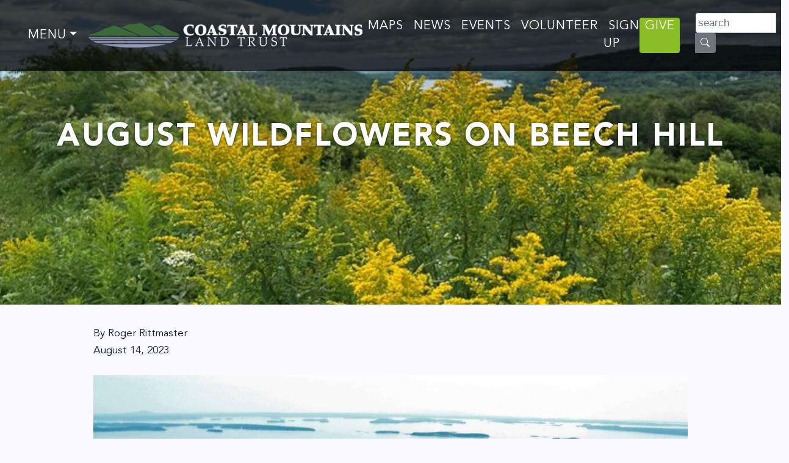

--- FILE ---
content_type: text/html; charset=UTF-8
request_url: https://www.coastalmountains.org/nature_now/august-wildflowers-on-beech-hill/
body_size: 18634
content:
<!doctype html>
<html lang="en-US">
<head>
    <meta charset="UTF-8">
    <meta name="viewport" content="width=device-width, initial-scale=1">
    <link rel="profile" href="https://gmpg.org/xfn/11">

    <link href="/wp-content/themes/cmlt/bootstrap-5.1.3/css/bootstrap.min.css" rel="stylesheet">
    <script src="/wp-content/themes/cmlt/bootstrap-5.1.3/js/bootstrap.bundle.min.js"></script>
    <link rel="stylesheet" href="/wp-content/themes/cmlt/bootstrap-icons-1.7.2/font/bootstrap-icons.css">

	<title>August Wildflowers on Beech Hill &#8211; Coastal Mountains Land Trust</title>
<meta name='robots' content='max-image-preview:large' />
<link rel='dns-prefetch' href='//www.coastalmountains.org' />
<link rel="alternate" type="application/rss+xml" title="Coastal Mountains Land Trust &raquo; Feed" href="https://www.coastalmountains.org/feed/" />
<link rel="alternate" type="application/rss+xml" title="Coastal Mountains Land Trust &raquo; Comments Feed" href="https://www.coastalmountains.org/comments/feed/" />
<link rel="alternate" type="text/calendar" title="Coastal Mountains Land Trust &raquo; iCal Feed" href="https://www.coastalmountains.org/events/?ical=1" />
<link rel="alternate" title="oEmbed (JSON)" type="application/json+oembed" href="https://www.coastalmountains.org/wp-json/oembed/1.0/embed?url=https%3A%2F%2Fwww.coastalmountains.org%2Fnature_now%2Faugust-wildflowers-on-beech-hill%2F" />
<link rel="alternate" title="oEmbed (XML)" type="text/xml+oembed" href="https://www.coastalmountains.org/wp-json/oembed/1.0/embed?url=https%3A%2F%2Fwww.coastalmountains.org%2Fnature_now%2Faugust-wildflowers-on-beech-hill%2F&#038;format=xml" />
<style id='wp-img-auto-sizes-contain-inline-css'>
img:is([sizes=auto i],[sizes^="auto," i]){contain-intrinsic-size:3000px 1500px}
/*# sourceURL=wp-img-auto-sizes-contain-inline-css */
</style>
<link rel='stylesheet' id='sbi_styles-css' href='https://www.coastalmountains.org/wp-content/plugins/instagram-feed/css/sbi-styles.min.css?ver=6.10.0' media='all' />
<link rel='stylesheet' id='wp-block-library-css' href='https://www.coastalmountains.org/wp-includes/css/dist/block-library/style.min.css?ver=6.9' media='all' />
<style id='wp-block-gallery-inline-css'>
.blocks-gallery-grid:not(.has-nested-images),.wp-block-gallery:not(.has-nested-images){display:flex;flex-wrap:wrap;list-style-type:none;margin:0;padding:0}.blocks-gallery-grid:not(.has-nested-images) .blocks-gallery-image,.blocks-gallery-grid:not(.has-nested-images) .blocks-gallery-item,.wp-block-gallery:not(.has-nested-images) .blocks-gallery-image,.wp-block-gallery:not(.has-nested-images) .blocks-gallery-item{display:flex;flex-direction:column;flex-grow:1;justify-content:center;margin:0 1em 1em 0;position:relative;width:calc(50% - 1em)}.blocks-gallery-grid:not(.has-nested-images) .blocks-gallery-image:nth-of-type(2n),.blocks-gallery-grid:not(.has-nested-images) .blocks-gallery-item:nth-of-type(2n),.wp-block-gallery:not(.has-nested-images) .blocks-gallery-image:nth-of-type(2n),.wp-block-gallery:not(.has-nested-images) .blocks-gallery-item:nth-of-type(2n){margin-right:0}.blocks-gallery-grid:not(.has-nested-images) .blocks-gallery-image figure,.blocks-gallery-grid:not(.has-nested-images) .blocks-gallery-item figure,.wp-block-gallery:not(.has-nested-images) .blocks-gallery-image figure,.wp-block-gallery:not(.has-nested-images) .blocks-gallery-item figure{align-items:flex-end;display:flex;height:100%;justify-content:flex-start;margin:0}.blocks-gallery-grid:not(.has-nested-images) .blocks-gallery-image img,.blocks-gallery-grid:not(.has-nested-images) .blocks-gallery-item img,.wp-block-gallery:not(.has-nested-images) .blocks-gallery-image img,.wp-block-gallery:not(.has-nested-images) .blocks-gallery-item img{display:block;height:auto;max-width:100%;width:auto}.blocks-gallery-grid:not(.has-nested-images) .blocks-gallery-image figcaption,.blocks-gallery-grid:not(.has-nested-images) .blocks-gallery-item figcaption,.wp-block-gallery:not(.has-nested-images) .blocks-gallery-image figcaption,.wp-block-gallery:not(.has-nested-images) .blocks-gallery-item figcaption{background:linear-gradient(0deg,#000000b3,#0000004d 70%,#0000);bottom:0;box-sizing:border-box;color:#fff;font-size:.8em;margin:0;max-height:100%;overflow:auto;padding:3em .77em .7em;position:absolute;text-align:center;width:100%;z-index:2}.blocks-gallery-grid:not(.has-nested-images) .blocks-gallery-image figcaption img,.blocks-gallery-grid:not(.has-nested-images) .blocks-gallery-item figcaption img,.wp-block-gallery:not(.has-nested-images) .blocks-gallery-image figcaption img,.wp-block-gallery:not(.has-nested-images) .blocks-gallery-item figcaption img{display:inline}.blocks-gallery-grid:not(.has-nested-images) figcaption,.wp-block-gallery:not(.has-nested-images) figcaption{flex-grow:1}.blocks-gallery-grid:not(.has-nested-images).is-cropped .blocks-gallery-image a,.blocks-gallery-grid:not(.has-nested-images).is-cropped .blocks-gallery-image img,.blocks-gallery-grid:not(.has-nested-images).is-cropped .blocks-gallery-item a,.blocks-gallery-grid:not(.has-nested-images).is-cropped .blocks-gallery-item img,.wp-block-gallery:not(.has-nested-images).is-cropped .blocks-gallery-image a,.wp-block-gallery:not(.has-nested-images).is-cropped .blocks-gallery-image img,.wp-block-gallery:not(.has-nested-images).is-cropped .blocks-gallery-item a,.wp-block-gallery:not(.has-nested-images).is-cropped .blocks-gallery-item img{flex:1;height:100%;object-fit:cover;width:100%}.blocks-gallery-grid:not(.has-nested-images).columns-1 .blocks-gallery-image,.blocks-gallery-grid:not(.has-nested-images).columns-1 .blocks-gallery-item,.wp-block-gallery:not(.has-nested-images).columns-1 .blocks-gallery-image,.wp-block-gallery:not(.has-nested-images).columns-1 .blocks-gallery-item{margin-right:0;width:100%}@media (min-width:600px){.blocks-gallery-grid:not(.has-nested-images).columns-3 .blocks-gallery-image,.blocks-gallery-grid:not(.has-nested-images).columns-3 .blocks-gallery-item,.wp-block-gallery:not(.has-nested-images).columns-3 .blocks-gallery-image,.wp-block-gallery:not(.has-nested-images).columns-3 .blocks-gallery-item{margin-right:1em;width:calc(33.33333% - .66667em)}.blocks-gallery-grid:not(.has-nested-images).columns-4 .blocks-gallery-image,.blocks-gallery-grid:not(.has-nested-images).columns-4 .blocks-gallery-item,.wp-block-gallery:not(.has-nested-images).columns-4 .blocks-gallery-image,.wp-block-gallery:not(.has-nested-images).columns-4 .blocks-gallery-item{margin-right:1em;width:calc(25% - .75em)}.blocks-gallery-grid:not(.has-nested-images).columns-5 .blocks-gallery-image,.blocks-gallery-grid:not(.has-nested-images).columns-5 .blocks-gallery-item,.wp-block-gallery:not(.has-nested-images).columns-5 .blocks-gallery-image,.wp-block-gallery:not(.has-nested-images).columns-5 .blocks-gallery-item{margin-right:1em;width:calc(20% - .8em)}.blocks-gallery-grid:not(.has-nested-images).columns-6 .blocks-gallery-image,.blocks-gallery-grid:not(.has-nested-images).columns-6 .blocks-gallery-item,.wp-block-gallery:not(.has-nested-images).columns-6 .blocks-gallery-image,.wp-block-gallery:not(.has-nested-images).columns-6 .blocks-gallery-item{margin-right:1em;width:calc(16.66667% - .83333em)}.blocks-gallery-grid:not(.has-nested-images).columns-7 .blocks-gallery-image,.blocks-gallery-grid:not(.has-nested-images).columns-7 .blocks-gallery-item,.wp-block-gallery:not(.has-nested-images).columns-7 .blocks-gallery-image,.wp-block-gallery:not(.has-nested-images).columns-7 .blocks-gallery-item{margin-right:1em;width:calc(14.28571% - .85714em)}.blocks-gallery-grid:not(.has-nested-images).columns-8 .blocks-gallery-image,.blocks-gallery-grid:not(.has-nested-images).columns-8 .blocks-gallery-item,.wp-block-gallery:not(.has-nested-images).columns-8 .blocks-gallery-image,.wp-block-gallery:not(.has-nested-images).columns-8 .blocks-gallery-item{margin-right:1em;width:calc(12.5% - .875em)}.blocks-gallery-grid:not(.has-nested-images).columns-1 .blocks-gallery-image:nth-of-type(1n),.blocks-gallery-grid:not(.has-nested-images).columns-1 .blocks-gallery-item:nth-of-type(1n),.blocks-gallery-grid:not(.has-nested-images).columns-2 .blocks-gallery-image:nth-of-type(2n),.blocks-gallery-grid:not(.has-nested-images).columns-2 .blocks-gallery-item:nth-of-type(2n),.blocks-gallery-grid:not(.has-nested-images).columns-3 .blocks-gallery-image:nth-of-type(3n),.blocks-gallery-grid:not(.has-nested-images).columns-3 .blocks-gallery-item:nth-of-type(3n),.blocks-gallery-grid:not(.has-nested-images).columns-4 .blocks-gallery-image:nth-of-type(4n),.blocks-gallery-grid:not(.has-nested-images).columns-4 .blocks-gallery-item:nth-of-type(4n),.blocks-gallery-grid:not(.has-nested-images).columns-5 .blocks-gallery-image:nth-of-type(5n),.blocks-gallery-grid:not(.has-nested-images).columns-5 .blocks-gallery-item:nth-of-type(5n),.blocks-gallery-grid:not(.has-nested-images).columns-6 .blocks-gallery-image:nth-of-type(6n),.blocks-gallery-grid:not(.has-nested-images).columns-6 .blocks-gallery-item:nth-of-type(6n),.blocks-gallery-grid:not(.has-nested-images).columns-7 .blocks-gallery-image:nth-of-type(7n),.blocks-gallery-grid:not(.has-nested-images).columns-7 .blocks-gallery-item:nth-of-type(7n),.blocks-gallery-grid:not(.has-nested-images).columns-8 .blocks-gallery-image:nth-of-type(8n),.blocks-gallery-grid:not(.has-nested-images).columns-8 .blocks-gallery-item:nth-of-type(8n),.wp-block-gallery:not(.has-nested-images).columns-1 .blocks-gallery-image:nth-of-type(1n),.wp-block-gallery:not(.has-nested-images).columns-1 .blocks-gallery-item:nth-of-type(1n),.wp-block-gallery:not(.has-nested-images).columns-2 .blocks-gallery-image:nth-of-type(2n),.wp-block-gallery:not(.has-nested-images).columns-2 .blocks-gallery-item:nth-of-type(2n),.wp-block-gallery:not(.has-nested-images).columns-3 .blocks-gallery-image:nth-of-type(3n),.wp-block-gallery:not(.has-nested-images).columns-3 .blocks-gallery-item:nth-of-type(3n),.wp-block-gallery:not(.has-nested-images).columns-4 .blocks-gallery-image:nth-of-type(4n),.wp-block-gallery:not(.has-nested-images).columns-4 .blocks-gallery-item:nth-of-type(4n),.wp-block-gallery:not(.has-nested-images).columns-5 .blocks-gallery-image:nth-of-type(5n),.wp-block-gallery:not(.has-nested-images).columns-5 .blocks-gallery-item:nth-of-type(5n),.wp-block-gallery:not(.has-nested-images).columns-6 .blocks-gallery-image:nth-of-type(6n),.wp-block-gallery:not(.has-nested-images).columns-6 .blocks-gallery-item:nth-of-type(6n),.wp-block-gallery:not(.has-nested-images).columns-7 .blocks-gallery-image:nth-of-type(7n),.wp-block-gallery:not(.has-nested-images).columns-7 .blocks-gallery-item:nth-of-type(7n),.wp-block-gallery:not(.has-nested-images).columns-8 .blocks-gallery-image:nth-of-type(8n),.wp-block-gallery:not(.has-nested-images).columns-8 .blocks-gallery-item:nth-of-type(8n){margin-right:0}}.blocks-gallery-grid:not(.has-nested-images) .blocks-gallery-image:last-child,.blocks-gallery-grid:not(.has-nested-images) .blocks-gallery-item:last-child,.wp-block-gallery:not(.has-nested-images) .blocks-gallery-image:last-child,.wp-block-gallery:not(.has-nested-images) .blocks-gallery-item:last-child{margin-right:0}.blocks-gallery-grid:not(.has-nested-images).alignleft,.blocks-gallery-grid:not(.has-nested-images).alignright,.wp-block-gallery:not(.has-nested-images).alignleft,.wp-block-gallery:not(.has-nested-images).alignright{max-width:420px;width:100%}.blocks-gallery-grid:not(.has-nested-images).aligncenter .blocks-gallery-item figure,.wp-block-gallery:not(.has-nested-images).aligncenter .blocks-gallery-item figure{justify-content:center}.wp-block-gallery:not(.is-cropped) .blocks-gallery-item{align-self:flex-start}figure.wp-block-gallery.has-nested-images{align-items:normal}.wp-block-gallery.has-nested-images figure.wp-block-image:not(#individual-image){margin:0;width:calc(50% - var(--wp--style--unstable-gallery-gap, 16px)/2)}.wp-block-gallery.has-nested-images figure.wp-block-image{box-sizing:border-box;display:flex;flex-direction:column;flex-grow:1;justify-content:center;max-width:100%;position:relative}.wp-block-gallery.has-nested-images figure.wp-block-image>a,.wp-block-gallery.has-nested-images figure.wp-block-image>div{flex-direction:column;flex-grow:1;margin:0}.wp-block-gallery.has-nested-images figure.wp-block-image img{display:block;height:auto;max-width:100%!important;width:auto}.wp-block-gallery.has-nested-images figure.wp-block-image figcaption,.wp-block-gallery.has-nested-images figure.wp-block-image:has(figcaption):before{bottom:0;left:0;max-height:100%;position:absolute;right:0}.wp-block-gallery.has-nested-images figure.wp-block-image:has(figcaption):before{backdrop-filter:blur(3px);content:"";height:100%;-webkit-mask-image:linear-gradient(0deg,#000 20%,#0000);mask-image:linear-gradient(0deg,#000 20%,#0000);max-height:40%;pointer-events:none}.wp-block-gallery.has-nested-images figure.wp-block-image figcaption{box-sizing:border-box;color:#fff;font-size:13px;margin:0;overflow:auto;padding:1em;text-align:center;text-shadow:0 0 1.5px #000}.wp-block-gallery.has-nested-images figure.wp-block-image figcaption::-webkit-scrollbar{height:12px;width:12px}.wp-block-gallery.has-nested-images figure.wp-block-image figcaption::-webkit-scrollbar-track{background-color:initial}.wp-block-gallery.has-nested-images figure.wp-block-image figcaption::-webkit-scrollbar-thumb{background-clip:padding-box;background-color:initial;border:3px solid #0000;border-radius:8px}.wp-block-gallery.has-nested-images figure.wp-block-image figcaption:focus-within::-webkit-scrollbar-thumb,.wp-block-gallery.has-nested-images figure.wp-block-image figcaption:focus::-webkit-scrollbar-thumb,.wp-block-gallery.has-nested-images figure.wp-block-image figcaption:hover::-webkit-scrollbar-thumb{background-color:#fffc}.wp-block-gallery.has-nested-images figure.wp-block-image figcaption{scrollbar-color:#0000 #0000;scrollbar-gutter:stable both-edges;scrollbar-width:thin}.wp-block-gallery.has-nested-images figure.wp-block-image figcaption:focus,.wp-block-gallery.has-nested-images figure.wp-block-image figcaption:focus-within,.wp-block-gallery.has-nested-images figure.wp-block-image figcaption:hover{scrollbar-color:#fffc #0000}.wp-block-gallery.has-nested-images figure.wp-block-image figcaption{will-change:transform}@media (hover:none){.wp-block-gallery.has-nested-images figure.wp-block-image figcaption{scrollbar-color:#fffc #0000}}.wp-block-gallery.has-nested-images figure.wp-block-image figcaption{background:linear-gradient(0deg,#0006,#0000)}.wp-block-gallery.has-nested-images figure.wp-block-image figcaption img{display:inline}.wp-block-gallery.has-nested-images figure.wp-block-image figcaption a{color:inherit}.wp-block-gallery.has-nested-images figure.wp-block-image.has-custom-border img{box-sizing:border-box}.wp-block-gallery.has-nested-images figure.wp-block-image.has-custom-border>a,.wp-block-gallery.has-nested-images figure.wp-block-image.has-custom-border>div,.wp-block-gallery.has-nested-images figure.wp-block-image.is-style-rounded>a,.wp-block-gallery.has-nested-images figure.wp-block-image.is-style-rounded>div{flex:1 1 auto}.wp-block-gallery.has-nested-images figure.wp-block-image.has-custom-border figcaption,.wp-block-gallery.has-nested-images figure.wp-block-image.is-style-rounded figcaption{background:none;color:inherit;flex:initial;margin:0;padding:10px 10px 9px;position:relative;text-shadow:none}.wp-block-gallery.has-nested-images figure.wp-block-image.has-custom-border:before,.wp-block-gallery.has-nested-images figure.wp-block-image.is-style-rounded:before{content:none}.wp-block-gallery.has-nested-images figcaption{flex-basis:100%;flex-grow:1;text-align:center}.wp-block-gallery.has-nested-images:not(.is-cropped) figure.wp-block-image:not(#individual-image){margin-bottom:auto;margin-top:0}.wp-block-gallery.has-nested-images.is-cropped figure.wp-block-image:not(#individual-image){align-self:inherit}.wp-block-gallery.has-nested-images.is-cropped figure.wp-block-image:not(#individual-image)>a,.wp-block-gallery.has-nested-images.is-cropped figure.wp-block-image:not(#individual-image)>div:not(.components-drop-zone){display:flex}.wp-block-gallery.has-nested-images.is-cropped figure.wp-block-image:not(#individual-image) a,.wp-block-gallery.has-nested-images.is-cropped figure.wp-block-image:not(#individual-image) img{flex:1 0 0%;height:100%;object-fit:cover;width:100%}.wp-block-gallery.has-nested-images.columns-1 figure.wp-block-image:not(#individual-image){width:100%}@media (min-width:600px){.wp-block-gallery.has-nested-images.columns-3 figure.wp-block-image:not(#individual-image){width:calc(33.33333% - var(--wp--style--unstable-gallery-gap, 16px)*.66667)}.wp-block-gallery.has-nested-images.columns-4 figure.wp-block-image:not(#individual-image){width:calc(25% - var(--wp--style--unstable-gallery-gap, 16px)*.75)}.wp-block-gallery.has-nested-images.columns-5 figure.wp-block-image:not(#individual-image){width:calc(20% - var(--wp--style--unstable-gallery-gap, 16px)*.8)}.wp-block-gallery.has-nested-images.columns-6 figure.wp-block-image:not(#individual-image){width:calc(16.66667% - var(--wp--style--unstable-gallery-gap, 16px)*.83333)}.wp-block-gallery.has-nested-images.columns-7 figure.wp-block-image:not(#individual-image){width:calc(14.28571% - var(--wp--style--unstable-gallery-gap, 16px)*.85714)}.wp-block-gallery.has-nested-images.columns-8 figure.wp-block-image:not(#individual-image){width:calc(12.5% - var(--wp--style--unstable-gallery-gap, 16px)*.875)}.wp-block-gallery.has-nested-images.columns-default figure.wp-block-image:not(#individual-image){width:calc(33.33% - var(--wp--style--unstable-gallery-gap, 16px)*.66667)}.wp-block-gallery.has-nested-images.columns-default figure.wp-block-image:not(#individual-image):first-child:nth-last-child(2),.wp-block-gallery.has-nested-images.columns-default figure.wp-block-image:not(#individual-image):first-child:nth-last-child(2)~figure.wp-block-image:not(#individual-image){width:calc(50% - var(--wp--style--unstable-gallery-gap, 16px)*.5)}.wp-block-gallery.has-nested-images.columns-default figure.wp-block-image:not(#individual-image):first-child:last-child{width:100%}}.wp-block-gallery.has-nested-images.alignleft,.wp-block-gallery.has-nested-images.alignright{max-width:420px;width:100%}.wp-block-gallery.has-nested-images.aligncenter{justify-content:center}
/*# sourceURL=https://www.coastalmountains.org/wp-includes/blocks/gallery/style.min.css */
</style>
<style id='wp-block-image-inline-css'>
.wp-block-image>a,.wp-block-image>figure>a{display:inline-block}.wp-block-image img{box-sizing:border-box;height:auto;max-width:100%;vertical-align:bottom}@media not (prefers-reduced-motion){.wp-block-image img.hide{visibility:hidden}.wp-block-image img.show{animation:show-content-image .4s}}.wp-block-image[style*=border-radius] img,.wp-block-image[style*=border-radius]>a{border-radius:inherit}.wp-block-image.has-custom-border img{box-sizing:border-box}.wp-block-image.aligncenter{text-align:center}.wp-block-image.alignfull>a,.wp-block-image.alignwide>a{width:100%}.wp-block-image.alignfull img,.wp-block-image.alignwide img{height:auto;width:100%}.wp-block-image .aligncenter,.wp-block-image .alignleft,.wp-block-image .alignright,.wp-block-image.aligncenter,.wp-block-image.alignleft,.wp-block-image.alignright{display:table}.wp-block-image .aligncenter>figcaption,.wp-block-image .alignleft>figcaption,.wp-block-image .alignright>figcaption,.wp-block-image.aligncenter>figcaption,.wp-block-image.alignleft>figcaption,.wp-block-image.alignright>figcaption{caption-side:bottom;display:table-caption}.wp-block-image .alignleft{float:left;margin:.5em 1em .5em 0}.wp-block-image .alignright{float:right;margin:.5em 0 .5em 1em}.wp-block-image .aligncenter{margin-left:auto;margin-right:auto}.wp-block-image :where(figcaption){margin-bottom:1em;margin-top:.5em}.wp-block-image.is-style-circle-mask img{border-radius:9999px}@supports ((-webkit-mask-image:none) or (mask-image:none)) or (-webkit-mask-image:none){.wp-block-image.is-style-circle-mask img{border-radius:0;-webkit-mask-image:url('data:image/svg+xml;utf8,<svg viewBox="0 0 100 100" xmlns="http://www.w3.org/2000/svg"><circle cx="50" cy="50" r="50"/></svg>');mask-image:url('data:image/svg+xml;utf8,<svg viewBox="0 0 100 100" xmlns="http://www.w3.org/2000/svg"><circle cx="50" cy="50" r="50"/></svg>');mask-mode:alpha;-webkit-mask-position:center;mask-position:center;-webkit-mask-repeat:no-repeat;mask-repeat:no-repeat;-webkit-mask-size:contain;mask-size:contain}}:root :where(.wp-block-image.is-style-rounded img,.wp-block-image .is-style-rounded img){border-radius:9999px}.wp-block-image figure{margin:0}.wp-lightbox-container{display:flex;flex-direction:column;position:relative}.wp-lightbox-container img{cursor:zoom-in}.wp-lightbox-container img:hover+button{opacity:1}.wp-lightbox-container button{align-items:center;backdrop-filter:blur(16px) saturate(180%);background-color:#5a5a5a40;border:none;border-radius:4px;cursor:zoom-in;display:flex;height:20px;justify-content:center;opacity:0;padding:0;position:absolute;right:16px;text-align:center;top:16px;width:20px;z-index:100}@media not (prefers-reduced-motion){.wp-lightbox-container button{transition:opacity .2s ease}}.wp-lightbox-container button:focus-visible{outline:3px auto #5a5a5a40;outline:3px auto -webkit-focus-ring-color;outline-offset:3px}.wp-lightbox-container button:hover{cursor:pointer;opacity:1}.wp-lightbox-container button:focus{opacity:1}.wp-lightbox-container button:focus,.wp-lightbox-container button:hover,.wp-lightbox-container button:not(:hover):not(:active):not(.has-background){background-color:#5a5a5a40;border:none}.wp-lightbox-overlay{box-sizing:border-box;cursor:zoom-out;height:100vh;left:0;overflow:hidden;position:fixed;top:0;visibility:hidden;width:100%;z-index:100000}.wp-lightbox-overlay .close-button{align-items:center;cursor:pointer;display:flex;justify-content:center;min-height:40px;min-width:40px;padding:0;position:absolute;right:calc(env(safe-area-inset-right) + 16px);top:calc(env(safe-area-inset-top) + 16px);z-index:5000000}.wp-lightbox-overlay .close-button:focus,.wp-lightbox-overlay .close-button:hover,.wp-lightbox-overlay .close-button:not(:hover):not(:active):not(.has-background){background:none;border:none}.wp-lightbox-overlay .lightbox-image-container{height:var(--wp--lightbox-container-height);left:50%;overflow:hidden;position:absolute;top:50%;transform:translate(-50%,-50%);transform-origin:top left;width:var(--wp--lightbox-container-width);z-index:9999999999}.wp-lightbox-overlay .wp-block-image{align-items:center;box-sizing:border-box;display:flex;height:100%;justify-content:center;margin:0;position:relative;transform-origin:0 0;width:100%;z-index:3000000}.wp-lightbox-overlay .wp-block-image img{height:var(--wp--lightbox-image-height);min-height:var(--wp--lightbox-image-height);min-width:var(--wp--lightbox-image-width);width:var(--wp--lightbox-image-width)}.wp-lightbox-overlay .wp-block-image figcaption{display:none}.wp-lightbox-overlay button{background:none;border:none}.wp-lightbox-overlay .scrim{background-color:#fff;height:100%;opacity:.9;position:absolute;width:100%;z-index:2000000}.wp-lightbox-overlay.active{visibility:visible}@media not (prefers-reduced-motion){.wp-lightbox-overlay.active{animation:turn-on-visibility .25s both}.wp-lightbox-overlay.active img{animation:turn-on-visibility .35s both}.wp-lightbox-overlay.show-closing-animation:not(.active){animation:turn-off-visibility .35s both}.wp-lightbox-overlay.show-closing-animation:not(.active) img{animation:turn-off-visibility .25s both}.wp-lightbox-overlay.zoom.active{animation:none;opacity:1;visibility:visible}.wp-lightbox-overlay.zoom.active .lightbox-image-container{animation:lightbox-zoom-in .4s}.wp-lightbox-overlay.zoom.active .lightbox-image-container img{animation:none}.wp-lightbox-overlay.zoom.active .scrim{animation:turn-on-visibility .4s forwards}.wp-lightbox-overlay.zoom.show-closing-animation:not(.active){animation:none}.wp-lightbox-overlay.zoom.show-closing-animation:not(.active) .lightbox-image-container{animation:lightbox-zoom-out .4s}.wp-lightbox-overlay.zoom.show-closing-animation:not(.active) .lightbox-image-container img{animation:none}.wp-lightbox-overlay.zoom.show-closing-animation:not(.active) .scrim{animation:turn-off-visibility .4s forwards}}@keyframes show-content-image{0%{visibility:hidden}99%{visibility:hidden}to{visibility:visible}}@keyframes turn-on-visibility{0%{opacity:0}to{opacity:1}}@keyframes turn-off-visibility{0%{opacity:1;visibility:visible}99%{opacity:0;visibility:visible}to{opacity:0;visibility:hidden}}@keyframes lightbox-zoom-in{0%{transform:translate(calc((-100vw + var(--wp--lightbox-scrollbar-width))/2 + var(--wp--lightbox-initial-left-position)),calc(-50vh + var(--wp--lightbox-initial-top-position))) scale(var(--wp--lightbox-scale))}to{transform:translate(-50%,-50%) scale(1)}}@keyframes lightbox-zoom-out{0%{transform:translate(-50%,-50%) scale(1);visibility:visible}99%{visibility:visible}to{transform:translate(calc((-100vw + var(--wp--lightbox-scrollbar-width))/2 + var(--wp--lightbox-initial-left-position)),calc(-50vh + var(--wp--lightbox-initial-top-position))) scale(var(--wp--lightbox-scale));visibility:hidden}}
/*# sourceURL=https://www.coastalmountains.org/wp-includes/blocks/image/style.min.css */
</style>
<style id='wp-block-media-text-inline-css'>
.wp-block-media-text{box-sizing:border-box;
  /*!rtl:begin:ignore*/direction:ltr;
  /*!rtl:end:ignore*/display:grid;grid-template-columns:50% 1fr;grid-template-rows:auto}.wp-block-media-text.has-media-on-the-right{grid-template-columns:1fr 50%}.wp-block-media-text.is-vertically-aligned-top>.wp-block-media-text__content,.wp-block-media-text.is-vertically-aligned-top>.wp-block-media-text__media{align-self:start}.wp-block-media-text.is-vertically-aligned-center>.wp-block-media-text__content,.wp-block-media-text.is-vertically-aligned-center>.wp-block-media-text__media,.wp-block-media-text>.wp-block-media-text__content,.wp-block-media-text>.wp-block-media-text__media{align-self:center}.wp-block-media-text.is-vertically-aligned-bottom>.wp-block-media-text__content,.wp-block-media-text.is-vertically-aligned-bottom>.wp-block-media-text__media{align-self:end}.wp-block-media-text>.wp-block-media-text__media{
  /*!rtl:begin:ignore*/grid-column:1;grid-row:1;
  /*!rtl:end:ignore*/margin:0}.wp-block-media-text>.wp-block-media-text__content{direction:ltr;
  /*!rtl:begin:ignore*/grid-column:2;grid-row:1;
  /*!rtl:end:ignore*/padding:0 8%;word-break:break-word}.wp-block-media-text.has-media-on-the-right>.wp-block-media-text__media{
  /*!rtl:begin:ignore*/grid-column:2;grid-row:1
  /*!rtl:end:ignore*/}.wp-block-media-text.has-media-on-the-right>.wp-block-media-text__content{
  /*!rtl:begin:ignore*/grid-column:1;grid-row:1
  /*!rtl:end:ignore*/}.wp-block-media-text__media a{display:block}.wp-block-media-text__media img,.wp-block-media-text__media video{height:auto;max-width:unset;vertical-align:middle;width:100%}.wp-block-media-text.is-image-fill>.wp-block-media-text__media{background-size:cover;height:100%;min-height:250px}.wp-block-media-text.is-image-fill>.wp-block-media-text__media>a{display:block;height:100%}.wp-block-media-text.is-image-fill>.wp-block-media-text__media img{height:1px;margin:-1px;overflow:hidden;padding:0;position:absolute;width:1px;clip:rect(0,0,0,0);border:0}.wp-block-media-text.is-image-fill-element>.wp-block-media-text__media{height:100%;min-height:250px}.wp-block-media-text.is-image-fill-element>.wp-block-media-text__media>a{display:block;height:100%}.wp-block-media-text.is-image-fill-element>.wp-block-media-text__media img{height:100%;object-fit:cover;width:100%}@media (max-width:600px){.wp-block-media-text.is-stacked-on-mobile{grid-template-columns:100%!important}.wp-block-media-text.is-stacked-on-mobile>.wp-block-media-text__media{grid-column:1;grid-row:1}.wp-block-media-text.is-stacked-on-mobile>.wp-block-media-text__content{grid-column:1;grid-row:2}}
/*# sourceURL=https://www.coastalmountains.org/wp-includes/blocks/media-text/style.min.css */
</style>
<style id='wp-block-buttons-inline-css'>
.wp-block-buttons{box-sizing:border-box}.wp-block-buttons.is-vertical{flex-direction:column}.wp-block-buttons.is-vertical>.wp-block-button:last-child{margin-bottom:0}.wp-block-buttons>.wp-block-button{display:inline-block;margin:0}.wp-block-buttons.is-content-justification-left{justify-content:flex-start}.wp-block-buttons.is-content-justification-left.is-vertical{align-items:flex-start}.wp-block-buttons.is-content-justification-center{justify-content:center}.wp-block-buttons.is-content-justification-center.is-vertical{align-items:center}.wp-block-buttons.is-content-justification-right{justify-content:flex-end}.wp-block-buttons.is-content-justification-right.is-vertical{align-items:flex-end}.wp-block-buttons.is-content-justification-space-between{justify-content:space-between}.wp-block-buttons.aligncenter{text-align:center}.wp-block-buttons:not(.is-content-justification-space-between,.is-content-justification-right,.is-content-justification-left,.is-content-justification-center) .wp-block-button.aligncenter{margin-left:auto;margin-right:auto;width:100%}.wp-block-buttons[style*=text-decoration] .wp-block-button,.wp-block-buttons[style*=text-decoration] .wp-block-button__link{text-decoration:inherit}.wp-block-buttons.has-custom-font-size .wp-block-button__link{font-size:inherit}.wp-block-buttons .wp-block-button__link{width:100%}.wp-block-button.aligncenter{text-align:center}
/*# sourceURL=https://www.coastalmountains.org/wp-includes/blocks/buttons/style.min.css */
</style>
<style id='wp-block-paragraph-inline-css'>
.is-small-text{font-size:.875em}.is-regular-text{font-size:1em}.is-large-text{font-size:2.25em}.is-larger-text{font-size:3em}.has-drop-cap:not(:focus):first-letter{float:left;font-size:8.4em;font-style:normal;font-weight:100;line-height:.68;margin:.05em .1em 0 0;text-transform:uppercase}body.rtl .has-drop-cap:not(:focus):first-letter{float:none;margin-left:.1em}p.has-drop-cap.has-background{overflow:hidden}:root :where(p.has-background){padding:1.25em 2.375em}:where(p.has-text-color:not(.has-link-color)) a{color:inherit}p.has-text-align-left[style*="writing-mode:vertical-lr"],p.has-text-align-right[style*="writing-mode:vertical-rl"]{rotate:180deg}
/*# sourceURL=https://www.coastalmountains.org/wp-includes/blocks/paragraph/style.min.css */
</style>
<style id='wp-block-social-links-inline-css'>
.wp-block-social-links{background:none;box-sizing:border-box;margin-left:0;padding-left:0;padding-right:0;text-indent:0}.wp-block-social-links .wp-social-link a,.wp-block-social-links .wp-social-link a:hover{border-bottom:0;box-shadow:none;text-decoration:none}.wp-block-social-links .wp-social-link svg{height:1em;width:1em}.wp-block-social-links .wp-social-link span:not(.screen-reader-text){font-size:.65em;margin-left:.5em;margin-right:.5em}.wp-block-social-links.has-small-icon-size{font-size:16px}.wp-block-social-links,.wp-block-social-links.has-normal-icon-size{font-size:24px}.wp-block-social-links.has-large-icon-size{font-size:36px}.wp-block-social-links.has-huge-icon-size{font-size:48px}.wp-block-social-links.aligncenter{display:flex;justify-content:center}.wp-block-social-links.alignright{justify-content:flex-end}.wp-block-social-link{border-radius:9999px;display:block}@media not (prefers-reduced-motion){.wp-block-social-link{transition:transform .1s ease}}.wp-block-social-link{height:auto}.wp-block-social-link a{align-items:center;display:flex;line-height:0}.wp-block-social-link:hover{transform:scale(1.1)}.wp-block-social-links .wp-block-social-link.wp-social-link{display:inline-block;margin:0;padding:0}.wp-block-social-links .wp-block-social-link.wp-social-link .wp-block-social-link-anchor,.wp-block-social-links .wp-block-social-link.wp-social-link .wp-block-social-link-anchor svg,.wp-block-social-links .wp-block-social-link.wp-social-link .wp-block-social-link-anchor:active,.wp-block-social-links .wp-block-social-link.wp-social-link .wp-block-social-link-anchor:hover,.wp-block-social-links .wp-block-social-link.wp-social-link .wp-block-social-link-anchor:visited{color:currentColor;fill:currentColor}:where(.wp-block-social-links:not(.is-style-logos-only)) .wp-social-link{background-color:#f0f0f0;color:#444}:where(.wp-block-social-links:not(.is-style-logos-only)) .wp-social-link-amazon{background-color:#f90;color:#fff}:where(.wp-block-social-links:not(.is-style-logos-only)) .wp-social-link-bandcamp{background-color:#1ea0c3;color:#fff}:where(.wp-block-social-links:not(.is-style-logos-only)) .wp-social-link-behance{background-color:#0757fe;color:#fff}:where(.wp-block-social-links:not(.is-style-logos-only)) .wp-social-link-bluesky{background-color:#0a7aff;color:#fff}:where(.wp-block-social-links:not(.is-style-logos-only)) .wp-social-link-codepen{background-color:#1e1f26;color:#fff}:where(.wp-block-social-links:not(.is-style-logos-only)) .wp-social-link-deviantart{background-color:#02e49b;color:#fff}:where(.wp-block-social-links:not(.is-style-logos-only)) .wp-social-link-discord{background-color:#5865f2;color:#fff}:where(.wp-block-social-links:not(.is-style-logos-only)) .wp-social-link-dribbble{background-color:#e94c89;color:#fff}:where(.wp-block-social-links:not(.is-style-logos-only)) .wp-social-link-dropbox{background-color:#4280ff;color:#fff}:where(.wp-block-social-links:not(.is-style-logos-only)) .wp-social-link-etsy{background-color:#f45800;color:#fff}:where(.wp-block-social-links:not(.is-style-logos-only)) .wp-social-link-facebook{background-color:#0866ff;color:#fff}:where(.wp-block-social-links:not(.is-style-logos-only)) .wp-social-link-fivehundredpx{background-color:#000;color:#fff}:where(.wp-block-social-links:not(.is-style-logos-only)) .wp-social-link-flickr{background-color:#0461dd;color:#fff}:where(.wp-block-social-links:not(.is-style-logos-only)) .wp-social-link-foursquare{background-color:#e65678;color:#fff}:where(.wp-block-social-links:not(.is-style-logos-only)) .wp-social-link-github{background-color:#24292d;color:#fff}:where(.wp-block-social-links:not(.is-style-logos-only)) .wp-social-link-goodreads{background-color:#eceadd;color:#382110}:where(.wp-block-social-links:not(.is-style-logos-only)) .wp-social-link-google{background-color:#ea4434;color:#fff}:where(.wp-block-social-links:not(.is-style-logos-only)) .wp-social-link-gravatar{background-color:#1d4fc4;color:#fff}:where(.wp-block-social-links:not(.is-style-logos-only)) .wp-social-link-instagram{background-color:#f00075;color:#fff}:where(.wp-block-social-links:not(.is-style-logos-only)) .wp-social-link-lastfm{background-color:#e21b24;color:#fff}:where(.wp-block-social-links:not(.is-style-logos-only)) .wp-social-link-linkedin{background-color:#0d66c2;color:#fff}:where(.wp-block-social-links:not(.is-style-logos-only)) .wp-social-link-mastodon{background-color:#3288d4;color:#fff}:where(.wp-block-social-links:not(.is-style-logos-only)) .wp-social-link-medium{background-color:#000;color:#fff}:where(.wp-block-social-links:not(.is-style-logos-only)) .wp-social-link-meetup{background-color:#f6405f;color:#fff}:where(.wp-block-social-links:not(.is-style-logos-only)) .wp-social-link-patreon{background-color:#000;color:#fff}:where(.wp-block-social-links:not(.is-style-logos-only)) .wp-social-link-pinterest{background-color:#e60122;color:#fff}:where(.wp-block-social-links:not(.is-style-logos-only)) .wp-social-link-pocket{background-color:#ef4155;color:#fff}:where(.wp-block-social-links:not(.is-style-logos-only)) .wp-social-link-reddit{background-color:#ff4500;color:#fff}:where(.wp-block-social-links:not(.is-style-logos-only)) .wp-social-link-skype{background-color:#0478d7;color:#fff}:where(.wp-block-social-links:not(.is-style-logos-only)) .wp-social-link-snapchat{background-color:#fefc00;color:#fff;stroke:#000}:where(.wp-block-social-links:not(.is-style-logos-only)) .wp-social-link-soundcloud{background-color:#ff5600;color:#fff}:where(.wp-block-social-links:not(.is-style-logos-only)) .wp-social-link-spotify{background-color:#1bd760;color:#fff}:where(.wp-block-social-links:not(.is-style-logos-only)) .wp-social-link-telegram{background-color:#2aabee;color:#fff}:where(.wp-block-social-links:not(.is-style-logos-only)) .wp-social-link-threads{background-color:#000;color:#fff}:where(.wp-block-social-links:not(.is-style-logos-only)) .wp-social-link-tiktok{background-color:#000;color:#fff}:where(.wp-block-social-links:not(.is-style-logos-only)) .wp-social-link-tumblr{background-color:#011835;color:#fff}:where(.wp-block-social-links:not(.is-style-logos-only)) .wp-social-link-twitch{background-color:#6440a4;color:#fff}:where(.wp-block-social-links:not(.is-style-logos-only)) .wp-social-link-twitter{background-color:#1da1f2;color:#fff}:where(.wp-block-social-links:not(.is-style-logos-only)) .wp-social-link-vimeo{background-color:#1eb7ea;color:#fff}:where(.wp-block-social-links:not(.is-style-logos-only)) .wp-social-link-vk{background-color:#4680c2;color:#fff}:where(.wp-block-social-links:not(.is-style-logos-only)) .wp-social-link-wordpress{background-color:#3499cd;color:#fff}:where(.wp-block-social-links:not(.is-style-logos-only)) .wp-social-link-whatsapp{background-color:#25d366;color:#fff}:where(.wp-block-social-links:not(.is-style-logos-only)) .wp-social-link-x{background-color:#000;color:#fff}:where(.wp-block-social-links:not(.is-style-logos-only)) .wp-social-link-yelp{background-color:#d32422;color:#fff}:where(.wp-block-social-links:not(.is-style-logos-only)) .wp-social-link-youtube{background-color:red;color:#fff}:where(.wp-block-social-links.is-style-logos-only) .wp-social-link{background:none}:where(.wp-block-social-links.is-style-logos-only) .wp-social-link svg{height:1.25em;width:1.25em}:where(.wp-block-social-links.is-style-logos-only) .wp-social-link-amazon{color:#f90}:where(.wp-block-social-links.is-style-logos-only) .wp-social-link-bandcamp{color:#1ea0c3}:where(.wp-block-social-links.is-style-logos-only) .wp-social-link-behance{color:#0757fe}:where(.wp-block-social-links.is-style-logos-only) .wp-social-link-bluesky{color:#0a7aff}:where(.wp-block-social-links.is-style-logos-only) .wp-social-link-codepen{color:#1e1f26}:where(.wp-block-social-links.is-style-logos-only) .wp-social-link-deviantart{color:#02e49b}:where(.wp-block-social-links.is-style-logos-only) .wp-social-link-discord{color:#5865f2}:where(.wp-block-social-links.is-style-logos-only) .wp-social-link-dribbble{color:#e94c89}:where(.wp-block-social-links.is-style-logos-only) .wp-social-link-dropbox{color:#4280ff}:where(.wp-block-social-links.is-style-logos-only) .wp-social-link-etsy{color:#f45800}:where(.wp-block-social-links.is-style-logos-only) .wp-social-link-facebook{color:#0866ff}:where(.wp-block-social-links.is-style-logos-only) .wp-social-link-fivehundredpx{color:#000}:where(.wp-block-social-links.is-style-logos-only) .wp-social-link-flickr{color:#0461dd}:where(.wp-block-social-links.is-style-logos-only) .wp-social-link-foursquare{color:#e65678}:where(.wp-block-social-links.is-style-logos-only) .wp-social-link-github{color:#24292d}:where(.wp-block-social-links.is-style-logos-only) .wp-social-link-goodreads{color:#382110}:where(.wp-block-social-links.is-style-logos-only) .wp-social-link-google{color:#ea4434}:where(.wp-block-social-links.is-style-logos-only) .wp-social-link-gravatar{color:#1d4fc4}:where(.wp-block-social-links.is-style-logos-only) .wp-social-link-instagram{color:#f00075}:where(.wp-block-social-links.is-style-logos-only) .wp-social-link-lastfm{color:#e21b24}:where(.wp-block-social-links.is-style-logos-only) .wp-social-link-linkedin{color:#0d66c2}:where(.wp-block-social-links.is-style-logos-only) .wp-social-link-mastodon{color:#3288d4}:where(.wp-block-social-links.is-style-logos-only) .wp-social-link-medium{color:#000}:where(.wp-block-social-links.is-style-logos-only) .wp-social-link-meetup{color:#f6405f}:where(.wp-block-social-links.is-style-logos-only) .wp-social-link-patreon{color:#000}:where(.wp-block-social-links.is-style-logos-only) .wp-social-link-pinterest{color:#e60122}:where(.wp-block-social-links.is-style-logos-only) .wp-social-link-pocket{color:#ef4155}:where(.wp-block-social-links.is-style-logos-only) .wp-social-link-reddit{color:#ff4500}:where(.wp-block-social-links.is-style-logos-only) .wp-social-link-skype{color:#0478d7}:where(.wp-block-social-links.is-style-logos-only) .wp-social-link-snapchat{color:#fff;stroke:#000}:where(.wp-block-social-links.is-style-logos-only) .wp-social-link-soundcloud{color:#ff5600}:where(.wp-block-social-links.is-style-logos-only) .wp-social-link-spotify{color:#1bd760}:where(.wp-block-social-links.is-style-logos-only) .wp-social-link-telegram{color:#2aabee}:where(.wp-block-social-links.is-style-logos-only) .wp-social-link-threads{color:#000}:where(.wp-block-social-links.is-style-logos-only) .wp-social-link-tiktok{color:#000}:where(.wp-block-social-links.is-style-logos-only) .wp-social-link-tumblr{color:#011835}:where(.wp-block-social-links.is-style-logos-only) .wp-social-link-twitch{color:#6440a4}:where(.wp-block-social-links.is-style-logos-only) .wp-social-link-twitter{color:#1da1f2}:where(.wp-block-social-links.is-style-logos-only) .wp-social-link-vimeo{color:#1eb7ea}:where(.wp-block-social-links.is-style-logos-only) .wp-social-link-vk{color:#4680c2}:where(.wp-block-social-links.is-style-logos-only) .wp-social-link-whatsapp{color:#25d366}:where(.wp-block-social-links.is-style-logos-only) .wp-social-link-wordpress{color:#3499cd}:where(.wp-block-social-links.is-style-logos-only) .wp-social-link-x{color:#000}:where(.wp-block-social-links.is-style-logos-only) .wp-social-link-yelp{color:#d32422}:where(.wp-block-social-links.is-style-logos-only) .wp-social-link-youtube{color:red}.wp-block-social-links.is-style-pill-shape .wp-social-link{width:auto}:root :where(.wp-block-social-links .wp-social-link a){padding:.25em}:root :where(.wp-block-social-links.is-style-logos-only .wp-social-link a){padding:0}:root :where(.wp-block-social-links.is-style-pill-shape .wp-social-link a){padding-left:.6666666667em;padding-right:.6666666667em}.wp-block-social-links:not(.has-icon-color):not(.has-icon-background-color) .wp-social-link-snapchat .wp-block-social-link-label{color:#000}
/*# sourceURL=https://www.coastalmountains.org/wp-includes/blocks/social-links/style.min.css */
</style>
<style id='wp-block-spacer-inline-css'>
.wp-block-spacer{clear:both}
/*# sourceURL=https://www.coastalmountains.org/wp-includes/blocks/spacer/style.min.css */
</style>
<style id='global-styles-inline-css'>
:root{--wp--preset--aspect-ratio--square: 1;--wp--preset--aspect-ratio--4-3: 4/3;--wp--preset--aspect-ratio--3-4: 3/4;--wp--preset--aspect-ratio--3-2: 3/2;--wp--preset--aspect-ratio--2-3: 2/3;--wp--preset--aspect-ratio--16-9: 16/9;--wp--preset--aspect-ratio--9-16: 9/16;--wp--preset--color--black: #000000;--wp--preset--color--cyan-bluish-gray: #abb8c3;--wp--preset--color--white: #ffffff;--wp--preset--color--pale-pink: #f78da7;--wp--preset--color--vivid-red: #cf2e2e;--wp--preset--color--luminous-vivid-orange: #ff6900;--wp--preset--color--luminous-vivid-amber: #fcb900;--wp--preset--color--light-green-cyan: #7bdcb5;--wp--preset--color--vivid-green-cyan: #00d084;--wp--preset--color--pale-cyan-blue: #8ed1fc;--wp--preset--color--vivid-cyan-blue: #0693e3;--wp--preset--color--vivid-purple: #9b51e0;--wp--preset--gradient--vivid-cyan-blue-to-vivid-purple: linear-gradient(135deg,rgb(6,147,227) 0%,rgb(155,81,224) 100%);--wp--preset--gradient--light-green-cyan-to-vivid-green-cyan: linear-gradient(135deg,rgb(122,220,180) 0%,rgb(0,208,130) 100%);--wp--preset--gradient--luminous-vivid-amber-to-luminous-vivid-orange: linear-gradient(135deg,rgb(252,185,0) 0%,rgb(255,105,0) 100%);--wp--preset--gradient--luminous-vivid-orange-to-vivid-red: linear-gradient(135deg,rgb(255,105,0) 0%,rgb(207,46,46) 100%);--wp--preset--gradient--very-light-gray-to-cyan-bluish-gray: linear-gradient(135deg,rgb(238,238,238) 0%,rgb(169,184,195) 100%);--wp--preset--gradient--cool-to-warm-spectrum: linear-gradient(135deg,rgb(74,234,220) 0%,rgb(151,120,209) 20%,rgb(207,42,186) 40%,rgb(238,44,130) 60%,rgb(251,105,98) 80%,rgb(254,248,76) 100%);--wp--preset--gradient--blush-light-purple: linear-gradient(135deg,rgb(255,206,236) 0%,rgb(152,150,240) 100%);--wp--preset--gradient--blush-bordeaux: linear-gradient(135deg,rgb(254,205,165) 0%,rgb(254,45,45) 50%,rgb(107,0,62) 100%);--wp--preset--gradient--luminous-dusk: linear-gradient(135deg,rgb(255,203,112) 0%,rgb(199,81,192) 50%,rgb(65,88,208) 100%);--wp--preset--gradient--pale-ocean: linear-gradient(135deg,rgb(255,245,203) 0%,rgb(182,227,212) 50%,rgb(51,167,181) 100%);--wp--preset--gradient--electric-grass: linear-gradient(135deg,rgb(202,248,128) 0%,rgb(113,206,126) 100%);--wp--preset--gradient--midnight: linear-gradient(135deg,rgb(2,3,129) 0%,rgb(40,116,252) 100%);--wp--preset--font-size--small: 13px;--wp--preset--font-size--medium: 20px;--wp--preset--font-size--large: 36px;--wp--preset--font-size--x-large: 42px;--wp--preset--font-family--avenir: avenir;--wp--preset--font-family--garamond: garamond;--wp--preset--spacing--20: 0.44rem;--wp--preset--spacing--30: 0.67rem;--wp--preset--spacing--40: 1rem;--wp--preset--spacing--50: 1.5rem;--wp--preset--spacing--60: 2.25rem;--wp--preset--spacing--70: 3.38rem;--wp--preset--spacing--80: 5.06rem;--wp--preset--shadow--natural: 6px 6px 9px rgba(0, 0, 0, 0.2);--wp--preset--shadow--deep: 12px 12px 50px rgba(0, 0, 0, 0.4);--wp--preset--shadow--sharp: 6px 6px 0px rgba(0, 0, 0, 0.2);--wp--preset--shadow--outlined: 6px 6px 0px -3px rgb(255, 255, 255), 6px 6px rgb(0, 0, 0);--wp--preset--shadow--crisp: 6px 6px 0px rgb(0, 0, 0);}:where(body) { margin: 0; }.wp-site-blocks > .alignleft { float: left; margin-right: 2em; }.wp-site-blocks > .alignright { float: right; margin-left: 2em; }.wp-site-blocks > .aligncenter { justify-content: center; margin-left: auto; margin-right: auto; }:where(.is-layout-flex){gap: 0.5em;}:where(.is-layout-grid){gap: 0.5em;}.is-layout-flow > .alignleft{float: left;margin-inline-start: 0;margin-inline-end: 2em;}.is-layout-flow > .alignright{float: right;margin-inline-start: 2em;margin-inline-end: 0;}.is-layout-flow > .aligncenter{margin-left: auto !important;margin-right: auto !important;}.is-layout-constrained > .alignleft{float: left;margin-inline-start: 0;margin-inline-end: 2em;}.is-layout-constrained > .alignright{float: right;margin-inline-start: 2em;margin-inline-end: 0;}.is-layout-constrained > .aligncenter{margin-left: auto !important;margin-right: auto !important;}.is-layout-constrained > :where(:not(.alignleft):not(.alignright):not(.alignfull)){margin-left: auto !important;margin-right: auto !important;}body .is-layout-flex{display: flex;}.is-layout-flex{flex-wrap: wrap;align-items: center;}.is-layout-flex > :is(*, div){margin: 0;}body .is-layout-grid{display: grid;}.is-layout-grid > :is(*, div){margin: 0;}body{padding-top: 0px;padding-right: 0px;padding-bottom: 0px;padding-left: 0px;}a:where(:not(.wp-element-button)){text-decoration: underline;}:root :where(.wp-element-button, .wp-block-button__link){background-color: #32373c;border-width: 0;color: #fff;font-family: inherit;font-size: inherit;font-style: inherit;font-weight: inherit;letter-spacing: inherit;line-height: inherit;padding-top: calc(0.667em + 2px);padding-right: calc(1.333em + 2px);padding-bottom: calc(0.667em + 2px);padding-left: calc(1.333em + 2px);text-decoration: none;text-transform: inherit;}.has-black-color{color: var(--wp--preset--color--black) !important;}.has-cyan-bluish-gray-color{color: var(--wp--preset--color--cyan-bluish-gray) !important;}.has-white-color{color: var(--wp--preset--color--white) !important;}.has-pale-pink-color{color: var(--wp--preset--color--pale-pink) !important;}.has-vivid-red-color{color: var(--wp--preset--color--vivid-red) !important;}.has-luminous-vivid-orange-color{color: var(--wp--preset--color--luminous-vivid-orange) !important;}.has-luminous-vivid-amber-color{color: var(--wp--preset--color--luminous-vivid-amber) !important;}.has-light-green-cyan-color{color: var(--wp--preset--color--light-green-cyan) !important;}.has-vivid-green-cyan-color{color: var(--wp--preset--color--vivid-green-cyan) !important;}.has-pale-cyan-blue-color{color: var(--wp--preset--color--pale-cyan-blue) !important;}.has-vivid-cyan-blue-color{color: var(--wp--preset--color--vivid-cyan-blue) !important;}.has-vivid-purple-color{color: var(--wp--preset--color--vivid-purple) !important;}.has-black-background-color{background-color: var(--wp--preset--color--black) !important;}.has-cyan-bluish-gray-background-color{background-color: var(--wp--preset--color--cyan-bluish-gray) !important;}.has-white-background-color{background-color: var(--wp--preset--color--white) !important;}.has-pale-pink-background-color{background-color: var(--wp--preset--color--pale-pink) !important;}.has-vivid-red-background-color{background-color: var(--wp--preset--color--vivid-red) !important;}.has-luminous-vivid-orange-background-color{background-color: var(--wp--preset--color--luminous-vivid-orange) !important;}.has-luminous-vivid-amber-background-color{background-color: var(--wp--preset--color--luminous-vivid-amber) !important;}.has-light-green-cyan-background-color{background-color: var(--wp--preset--color--light-green-cyan) !important;}.has-vivid-green-cyan-background-color{background-color: var(--wp--preset--color--vivid-green-cyan) !important;}.has-pale-cyan-blue-background-color{background-color: var(--wp--preset--color--pale-cyan-blue) !important;}.has-vivid-cyan-blue-background-color{background-color: var(--wp--preset--color--vivid-cyan-blue) !important;}.has-vivid-purple-background-color{background-color: var(--wp--preset--color--vivid-purple) !important;}.has-black-border-color{border-color: var(--wp--preset--color--black) !important;}.has-cyan-bluish-gray-border-color{border-color: var(--wp--preset--color--cyan-bluish-gray) !important;}.has-white-border-color{border-color: var(--wp--preset--color--white) !important;}.has-pale-pink-border-color{border-color: var(--wp--preset--color--pale-pink) !important;}.has-vivid-red-border-color{border-color: var(--wp--preset--color--vivid-red) !important;}.has-luminous-vivid-orange-border-color{border-color: var(--wp--preset--color--luminous-vivid-orange) !important;}.has-luminous-vivid-amber-border-color{border-color: var(--wp--preset--color--luminous-vivid-amber) !important;}.has-light-green-cyan-border-color{border-color: var(--wp--preset--color--light-green-cyan) !important;}.has-vivid-green-cyan-border-color{border-color: var(--wp--preset--color--vivid-green-cyan) !important;}.has-pale-cyan-blue-border-color{border-color: var(--wp--preset--color--pale-cyan-blue) !important;}.has-vivid-cyan-blue-border-color{border-color: var(--wp--preset--color--vivid-cyan-blue) !important;}.has-vivid-purple-border-color{border-color: var(--wp--preset--color--vivid-purple) !important;}.has-vivid-cyan-blue-to-vivid-purple-gradient-background{background: var(--wp--preset--gradient--vivid-cyan-blue-to-vivid-purple) !important;}.has-light-green-cyan-to-vivid-green-cyan-gradient-background{background: var(--wp--preset--gradient--light-green-cyan-to-vivid-green-cyan) !important;}.has-luminous-vivid-amber-to-luminous-vivid-orange-gradient-background{background: var(--wp--preset--gradient--luminous-vivid-amber-to-luminous-vivid-orange) !important;}.has-luminous-vivid-orange-to-vivid-red-gradient-background{background: var(--wp--preset--gradient--luminous-vivid-orange-to-vivid-red) !important;}.has-very-light-gray-to-cyan-bluish-gray-gradient-background{background: var(--wp--preset--gradient--very-light-gray-to-cyan-bluish-gray) !important;}.has-cool-to-warm-spectrum-gradient-background{background: var(--wp--preset--gradient--cool-to-warm-spectrum) !important;}.has-blush-light-purple-gradient-background{background: var(--wp--preset--gradient--blush-light-purple) !important;}.has-blush-bordeaux-gradient-background{background: var(--wp--preset--gradient--blush-bordeaux) !important;}.has-luminous-dusk-gradient-background{background: var(--wp--preset--gradient--luminous-dusk) !important;}.has-pale-ocean-gradient-background{background: var(--wp--preset--gradient--pale-ocean) !important;}.has-electric-grass-gradient-background{background: var(--wp--preset--gradient--electric-grass) !important;}.has-midnight-gradient-background{background: var(--wp--preset--gradient--midnight) !important;}.has-small-font-size{font-size: var(--wp--preset--font-size--small) !important;}.has-medium-font-size{font-size: var(--wp--preset--font-size--medium) !important;}.has-large-font-size{font-size: var(--wp--preset--font-size--large) !important;}.has-x-large-font-size{font-size: var(--wp--preset--font-size--x-large) !important;}.has-avenir-font-family{font-family: var(--wp--preset--font-family--avenir) !important;}.has-garamond-font-family{font-family: var(--wp--preset--font-family--garamond) !important;}
/*# sourceURL=global-styles-inline-css */
</style>
<style id='core-block-supports-inline-css'>
.wp-block-gallery.wp-block-gallery-1{--wp--style--unstable-gallery-gap:var( --wp--style--gallery-gap-default, var( --gallery-block--gutter-size, var( --wp--style--block-gap, 0.5em ) ) );gap:var( --wp--style--gallery-gap-default, var( --gallery-block--gutter-size, var( --wp--style--block-gap, 0.5em ) ) );}.wp-container-core-social-links-is-layout-16018d1d{justify-content:center;}
/*# sourceURL=core-block-supports-inline-css */
</style>

<link rel='stylesheet' id='uaf_client_css-css' href='https://www.coastalmountains.org/wp-content/uploads/useanyfont/uaf.css?ver=1765222397' media='all' />
<link rel='stylesheet' id='cmlt-style-css' href='https://www.coastalmountains.org/wp-content/themes/cmlt/style.css?ver=99420379002' media='all' />
<link rel='stylesheet' id='tablepress-default-css' href='https://www.coastalmountains.org/wp-content/tablepress-combined.min.css?ver=20' media='all' />
<link rel='stylesheet' id='forget-about-shortcode-buttons-css' href='https://www.coastalmountains.org/wp-content/plugins/forget-about-shortcode-buttons/public/css/button-styles.css?ver=2.1.3' media='all' />
<link rel="https://api.w.org/" href="https://www.coastalmountains.org/wp-json/" /><link rel="alternate" title="JSON" type="application/json" href="https://www.coastalmountains.org/wp-json/wp/v2/nature_now/16340" /><link rel="EditURI" type="application/rsd+xml" title="RSD" href="https://www.coastalmountains.org/xmlrpc.php?rsd" />
<meta name="generator" content="WordPress 6.9" />
<link rel="canonical" href="https://www.coastalmountains.org/nature_now/august-wildflowers-on-beech-hill/" />
<link rel='shortlink' href='https://www.coastalmountains.org/?p=16340' />
<meta name="tec-api-version" content="v1"><meta name="tec-api-origin" content="https://www.coastalmountains.org"><link rel="alternate" href="https://www.coastalmountains.org/wp-json/tribe/events/v1/" /><style class='wp-fonts-local'>
@font-face{font-family:avenir;font-style:normal;font-weight:900;font-display:fallback;src:url('https://www.coastalmountains.org/wp-content/uploads/useanyfont/8060Avenir.woff2') format('woff2');}
@font-face{font-family:avenir;font-style:normal;font-weight:300;font-display:fallback;src:url('https://www.coastalmountains.org/wp-content/uploads/useanyfont/7623Avenir.woff2') format('woff2');}
@font-face{font-family:avenir;font-style:normal;font-weight:700;font-display:fallback;src:url('https://www.coastalmountains.org/wp-content/uploads/useanyfont/7060Avenir.woff2') format('woff2');}
@font-face{font-family:garamond;font-style:normal;font-weight:300;font-display:fallback;src:url('https://www.coastalmountains.org/wp-content/uploads/useanyfont/1819Garamond.woff2') format('woff2');}
@font-face{font-family:garamond;font-style:italic;font-weight:300;font-display:fallback;src:url('https://www.coastalmountains.org/wp-content/uploads/useanyfont/1710Garamond.woff2') format('woff2');}
</style>
<link rel="icon" href="https://www.coastalmountains.org/wp-content/uploads/2022/07/cropped-Site-Icon-32x32.png" sizes="32x32" />
<link rel="icon" href="https://www.coastalmountains.org/wp-content/uploads/2022/07/cropped-Site-Icon-192x192.png" sizes="192x192" />
<link rel="apple-touch-icon" href="https://www.coastalmountains.org/wp-content/uploads/2022/07/cropped-Site-Icon-180x180.png" />
<meta name="msapplication-TileImage" content="https://www.coastalmountains.org/wp-content/uploads/2022/07/cropped-Site-Icon-270x270.png" />
		<style id="wp-custom-css">
			.lg-backdrop.in {
  opacity: 0.9;
}

.footer {
  background-color: #414141;
}

.footer p {
	font-size: 14px;
}

figcaption {
	line-height: 1.4em;
	font-weight: 700;
}

.cmlt-nav .menu-item a {
  font-family: Avenir, "Calibri Light", Verdana, sans-serif;
	letter-spacing: .05em;
}

.home .btn {
  font-family: Garamond, "Times New Roman", serif;
  font-style: italic;
  letter-spacing: .05em;
}

.cmlt-serif {
  font-family: Avenir,"Lucida Sans", "Times New Roman", Perpetua, serif;
}

.cmlt-italic {
  font-family: Avenir, "Lucida Sans", "Times New Roman", Perpetua, serif;
  font-style: italic;
}

.footer-menu li.menu-item a {
  font-family: Avenir, Nunito, sans-serif;
	letter-spacing: .05em;
}

.float-end {
	float: none !important;
	margin-bottom: 24px;
}

html, body, div, p {
	font-family: Avenir, Verdana, sans-serif;
  font-size: 17px;
	line-height: 1.7em;
}

.page-header-block .header-title h1 {
	font-family: Avenir, sans-serif;
	font-weight: 900;
  text-transform: uppercase;
	letter-spacing: .05em;
  font-size: 3em;
  color: #FFF;
	text-shadow: 0px 1px 3px rgba(0,0,0,0.7);
}

.staff-block h3 {
	font-family: Garamond, serif;
	font-style: italic;
	line-height: 1em;
}

.staff-block h4 {
	font-family: Avenir, sans-serif !important;
	font-style: normal !important;
	font-weight: 700 !important;
	font-size: 1.25rem !important;
	line-height: 1em !important;
	color: #000000 !important;
}

.staff-block h5 {
	font-family: Avenir, sans-serif !important;
	font-style: normal !important;
	font-weight: 700 !important;
	font-size: 1rem !important;
	line-height: 1.7em !important;
	color: #000000 !important;
	margin-bottom: 0px;
	text-transform: none;
	letter-spacing: 0em;
	
}

.staff-block a {
	color: #102045;
	text-decoration: underline;
}

.staff-block a:hover {
	color: #3678c0;
	text-decoration: none;
}

.staff-block strong {
	font-weight: 700;
}

h5 {
  font-family: Avenir, sans-serif;
  font-size: 1.25rem;
  font-weight: 900;
  color: #000;
  text-transform: uppercase;
  letter-spacing: .05em;
}

.card-title, .card-title a {
   font-family: Avenir, sans-serif;
   color: #000000 !important;
   font-size: 1.2rem !important;
   text-transform: uppercase;
   letter-spacing: 0.05em;
   font-weight: 900;
   font-size: 1rem;
   font-family: "Avenir", sans-serif;
	 font-style: normal !important;
   line-height: 1.4;
}

.board-portal-button {
	font-family: Garamond, "Times New Roman", serif;
	color: #fff !important;
	font-style: italic;
	letter-spacing: .05em;
	padding: .5rem 1rem;
	font-size: 1.25rem;
	border-radius: .3rem;
	display: inline-block;
	font-weight: 400;
	line-height: 1.5;
	text-align: center;
	text-decoration: none;
	vertical-align: middle;
	cursor: pointer;
	user-select: none;
	background-color: transparent;
	border: 1px solid #f8f9fa;
	transition: .15s ease-in-out;
}

.board-portal-button:hover {
	background-color: #000;
	transition: .15s ease-in-out;
}

.nf-form-content button, .nf-form-content input[type="button"], .nf-form-content input[type="submit"] {
	background-color: #fff !important;
	color: #404040 !important;
	font-family: Avenir, Verdana, sans-serif;
	font-size: 20px;
	font-weight: 400;
	line-height: 1.7em !important;
	height: auto !important;
	padding: .667em 1.333em !important;
	border: 2px solid #404040 !important;
	border-radius: 99999px;
}

.footer-boxes h4 {
	font-family: Avenir, sans-serif;
	font-size: 1.2rem;
	text-transform: uppercase;
	color: #7f7f7f;
	letter-spacing: .06em;
	font-weight: 700;
}

.footer-boxes h3 {
	font-family: Avenir, sans-serif;
	font-size: 1.5rem;
	text-transform: uppercase;
	color: #7f7f7f;
	letter-spacing: .06em;
	font-weight: 700;
}

.preserve h4 {
	font-family: Garamond, serif;
	font-style: italic;
}

.fasc-button {
	font-family: Avenir, sans-serif !important;
	font-style: normal; !important;
	letter-spacing: .05em; !important;
	text-transform: none !important;
	background-color: #fff !important;
	color: #000 !important;
	font-weight: 400 !important;
	border: 1px solid #000 !important;
	border-radius: 999999px !important;
	padding: 10px 40px !important;
	background-image: none !important;
}

.preserve label {
	font-weight: 700;
}

.list-details label {
	font-weight: 700;
}

.intro-blurb {
	font-family: Garamond, serif;
	font-size: 1.6rem;
	line-height: 1.5em;
}

#business-members-carousel h2 {
	font-family: Avenir, sans-serif;
	font-weight: 700;
	letter-spacing: .15em;
}

#primary h4 {
	font-family: Garamond, serif;
	font-style: italic;
	font-size: 1.75rem;
}

.financial-thumbnail figcaption {
    text-align: center;
    font-weight: 400;
    font-size: .75rem;
		margin-top: 16px;
}

.financial-thumbnail img {
	border: 1px solid #bfbfbf;
	opacity: 1;
	transition: .3s;
	transition-timing-function: ease-in-out;
}

.financial-thumbnail img:hover {
	opacity: .5;
	transition: .3s;
	transition-timing-function: ease-in-out;
}

.wp-block-post-title a {
	font-family: Avenir, sans-serif;
	color: #000;
	font-size: 1.2rem;
	text-transform: uppercase;
	letter-spacing: 0.05em;
	font-weight: 900;
	font-style: normal;
	line-height: 1.4;
}

#page.site p a {
	text-decoration: underline;
}

#page.site p a:hover {
	text-decoration: none;
}

#primary p a {
	color: #404040;
	text-decoration: underline;
}

#primary p a:hover {
	text-decoration: none;
}

#primary li a {
	color: #404040 !important;
	text-decoration: underline;
}

#primary li a:hover {
	text-decoration: none;
}

#primary td a {
	color: #404040;
	text-decoration: underline;
}

#primary td a:hover {
	text-decoration: none;
}

.image-overlay h1 {
	color: #ffffff;
	font-family: Avenir, sans-serif;
	font-weight: 900;
	letter-spacing: .05em;
	line-height: 1.2em;
}

@media screen and (max-width: 768px) {
	.image-overlay h1 {
		font-size: 2.5rem;
		color: #ffffff;
		font-family: Avenir, sans-serif;
		font-weight: 900;
		letter-spacing: .05em;
	}
}

@media screen and (min-width: 769px) {
	.image-overlay h1 {
		font-size: 4rem;
	}
}

.trail-guide-link {
	font-family: Avenir, sans-serif;
	font-style: normal;
	letter-spacing: .05em;
	text-transform: none;
	background-color: #fff;
	color: #000;
	font-weight: 400;
	border: 1px solid #000;
	border-radius: 999999px;
	padding: 10px 40px;
	background-image: none;
}

.sq-thumb {
	object-fit: cover;
}

.sq-thumb-container img {
	max-height: 200px;
}

h2.tablepress-table-name {
	font-family: Garamond, serif;
	font-style: italic;
	font-size: 1.75rem;
}

.featured-image-credit {
	font-family: Garamond, Palatino, serif;
	font-style: italic;
	font-size: 1.25rem;
	opacity: 1;
}
		</style>
		</head>

<body class="wp-singular nature_now-template-default single single-nature_now postid-16340 wp-theme-cmlt tribe-no-js no-sidebar">

<div id="page" class="site">
    <a class="skip-link screen-reader-text" href="#primary">Skip to content</a>

    <header id="masthead" class="site-header">

        <nav class="navbar navbar-expand-lg fixed-top cmlt-navbar navbar-dark">

            <div class="container-fluid">

                <div class="row">
                    <div class="col-9">
                        <a class="navbar-brand" href="/"><img src="/wp-content/themes/cmlt/images/C_CMLT_white.png" class="d-sm-block d-md-none p-2"
                                                              alt="Coastal Mountains Land Trust"/></a>
                    </div>
                    <div class="col-3">
                        <button class="navbar-toggler mx-1" type="button" data-bs-toggle="collapse" data-bs-target="#mobileNav"
                                aria-controls="mobileNav" aria-expanded="false" aria-label="Toggle navigation">
                            <span class="navbar-toggler-icon"></span>
                        </button>
                    </div>
                    <div class="row">
                        <div class="col collapse" id="mobileNav">
							<ul id="primary-menu-left" class="mobile-nav"><li id="menu-item-878" class="menu-item menu-item-type-post_type menu-item-object-page menu-item-878"><a href="https://www.coastalmountains.org/about-us/">ABOUT US</a></li>
<li id="menu-item-1938" class="menu-item menu-item-type-post_type menu-item-object-page menu-item-1938"><a href="https://www.coastalmountains.org/give-and-join/">GIVE &#038; JOIN</a></li>
<li id="menu-item-3660" class="menu-item menu-item-type-post_type menu-item-object-page menu-item-3660"><a href="https://www.coastalmountains.org/our-work-all/">OUR WORK</a></li>
<li id="menu-item-4168" class="menu-item menu-item-type-post_type menu-item-object-page menu-item-4168"><a href="https://www.coastalmountains.org/preserves/">PRESERVES AND TRAILS</a></li>
<li id="menu-item-1851" class="menu-item menu-item-type-post_type menu-item-object-page menu-item-1851"><a href="https://www.coastalmountains.org/videos/">WATCH OUR VIDEOS</a></li>
<li id="menu-item-1406" class="menu-item menu-item-type-post_type menu-item-object-page menu-item-1406"><a href="https://www.coastalmountains.org/learn-the-land/">LEARN OUTSIDE!</a></li>
<li id="menu-item-4751" class="menu-item menu-item-type-custom menu-item-object-custom menu-item-4751"><a href="/stories/">YOUR STORIES</a></li>
</ul>							<div class="menu-primary-menu-right-container"><ul id="primary-menu-right" class="mobile-nav"><li id="menu-item-1121" class="menu-item menu-item-type-custom menu-item-object-custom menu-item-1121"><a href="/preserves/">MAPS</a></li>
<li id="menu-item-5122" class="menu-item menu-item-type-post_type menu-item-object-page menu-item-5122"><a href="https://www.coastalmountains.org/news/">NEWS</a></li>
<li id="menu-item-4757" class="menu-item menu-item-type-custom menu-item-object-custom menu-item-4757"><a href="/events/">EVENTS</a></li>
<li id="menu-item-78" class="menu-item menu-item-type-post_type menu-item-object-page menu-item-78"><a href="https://www.coastalmountains.org/give-and-join/volunteer/">VOLUNTEER</a></li>
<li id="menu-item-3394" class="menu-item menu-item-type-custom menu-item-object-custom menu-item-3394"><a target="_blank" href="https://lp.constantcontactpages.com/su/B3fKqvL">SIGN UP</a></li>
<li id="menu-item-76" class="menu-item menu-item-type-post_type menu-item-object-page menu-item-76"><a href="https://www.coastalmountains.org/give-and-join/give/">GIVE</a></li>
</ul></div>                        </div>
                    </div>
                </div>

                <div class="collapse navbar-collapse" id="defaultNav">
                    <ul class="navbar-nav cmlt-nav">
                        <li class="nav-item menu-item dropdown ms-auto mb-2 mb-lg-0">
                            <a class="nav-link dropdown-toggle" href="#" id="navMenuRight" role="button" data-bs-toggle="dropdown"
                               aria-expanded="false">MENU</a>
							<ul id="primary-menu-left" class="dropdown-menu cmlt-subnav"><li class="menu-item menu-item-type-post_type menu-item-object-page menu-item-878"><a href="https://www.coastalmountains.org/about-us/">ABOUT US</a></li>
<li class="menu-item menu-item-type-post_type menu-item-object-page menu-item-1938"><a href="https://www.coastalmountains.org/give-and-join/">GIVE &#038; JOIN</a></li>
<li class="menu-item menu-item-type-post_type menu-item-object-page menu-item-3660"><a href="https://www.coastalmountains.org/our-work-all/">OUR WORK</a></li>
<li class="menu-item menu-item-type-post_type menu-item-object-page menu-item-4168"><a href="https://www.coastalmountains.org/preserves/">PRESERVES AND TRAILS</a></li>
<li class="menu-item menu-item-type-post_type menu-item-object-page menu-item-1851"><a href="https://www.coastalmountains.org/videos/">WATCH OUR VIDEOS</a></li>
<li class="menu-item menu-item-type-post_type menu-item-object-page menu-item-1406"><a href="https://www.coastalmountains.org/learn-the-land/">LEARN OUTSIDE!</a></li>
<li class="menu-item menu-item-type-custom menu-item-object-custom menu-item-4751"><a href="/stories/">YOUR STORIES</a></li>
</ul>                        </li>
                    </ul>

                    <div class="me-auto ps-2"><a class="navbar-brand" href="/"><img src="/wp-content/themes/cmlt/images/C_CMLT_white.png"
                                                                                    alt="Coastal Mountains Land Trust"/></a></div>

					<div class="menu-primary-menu-right-container"><ul id="primary-menu-right" class="navbar-nav pe-4 mb-2 mb-lg-0 cmlt-nav"><li class="menu-item menu-item-type-custom menu-item-object-custom menu-item-1121"><a href="/preserves/">MAPS</a></li>
<li class="menu-item menu-item-type-post_type menu-item-object-page menu-item-5122"><a href="https://www.coastalmountains.org/news/">NEWS</a></li>
<li class="menu-item menu-item-type-custom menu-item-object-custom menu-item-4757"><a href="/events/">EVENTS</a></li>
<li class="menu-item menu-item-type-post_type menu-item-object-page menu-item-78"><a href="https://www.coastalmountains.org/give-and-join/volunteer/">VOLUNTEER</a></li>
<li class="menu-item menu-item-type-custom menu-item-object-custom menu-item-3394"><a target="_blank" href="https://lp.constantcontactpages.com/su/B3fKqvL">SIGN UP</a></li>
<li class="menu-item menu-item-type-post_type menu-item-object-page menu-item-76"><a href="https://www.coastalmountains.org/give-and-join/give/">GIVE</a></li>
</ul></div>
                    <form action="/" method="get">
                        <div class="input-group mb-3 pt-2 pe-2">
                            <input type="search" class="form-control" name="s" id="search" placeholder="search" style="width:120px"
                                   value=""/>
                            <button type="submit" class="btn btn-sm btn-secondary"><i class="bi bi-search"></i></button>
                        </div>
                    </form>
                </div>

            </div>

        </nav>
        <!-- #site-navigation -->
    </header><!-- #masthead -->
<div class="row">
    <div class="col-12 page-header-block">
        <div class="background"
             style="background-image: url(https://www.coastalmountains.org/wp-content/uploads/2021/12/BH3.jpg);"></div>
        <div class="header-title">
            <h1>August Wildflowers on Beech Hill</h1>
        </div>
        <span id="featured-image-credit" class="featured-image-credit"></span>
    </div>
</div>



    <main id="primary" class="site-main container">
        <div class="row">
            <div class="col-12">

				
<p>By Roger Rittmaster<br>August 14, 2023<br></p>



<figure class="wp-block-image size-large"><img fetchpriority="high" decoding="async" width="1024" height="720" src="https://www.coastalmountains.org/wp-content/uploads/2021/12/BH1-1024x720.jpg" alt="" class="wp-image-15133" srcset="https://www.coastalmountains.org/wp-content/uploads/2021/12/BH1-1024x720.jpg 1024w, https://www.coastalmountains.org/wp-content/uploads/2021/12/BH1-300x211.jpg 300w, https://www.coastalmountains.org/wp-content/uploads/2021/12/BH1-768x540.jpg 768w, https://www.coastalmountains.org/wp-content/uploads/2021/12/BH1.jpg 1423w" sizes="(max-width: 1024px) 100vw, 1024px" /></figure>



<div style="height:22px" aria-hidden="true" class="wp-block-spacer"></div>



<p>Beech Hill was Coastal Mountains Land Trust’s first preserve, initially created as an easement in 1986. With financial help from the Stetson Family in 2003, Maine Coast Heritage Trust purchased the land and transferred the Preserve to the Land Trust three years later. The ecological beauty of Beech Hill rests not only with its spectacular views of Penobscot Bay, but also with the diversity of habitats within the Preserve.</p>



<p></p>



<p></p>



<div class="wp-block-media-text alignwide is-stacked-on-mobile"><figure class="wp-block-media-text__media"><img decoding="async" width="692" height="519" src="https://www.coastalmountains.org/wp-content/uploads/2021/12/BH2.jpg" alt="" class="wp-image-15134 size-full" srcset="https://www.coastalmountains.org/wp-content/uploads/2021/12/BH2.jpg 692w, https://www.coastalmountains.org/wp-content/uploads/2021/12/BH2-300x225.jpg 300w" sizes="(max-width: 692px) 100vw, 692px" /></figure><div class="wp-block-media-text__content">
<p>If not for the foresight of its early owners and conservationists, Beech Hill could have become a housing development. Alternatively, if had been left “natural”, it would return to the forested landscape that likely existed 400 years ago. In fact, in just 15 years or so, the fields of Beech Hill would be covered in an early succession forest as shown in the background of this photo. There would be few wildflowers and far fewer species of plants, birds and other animals than exist there now. And no blueberries!</p>
</div></div>



<p></p>



<p></p>



<p>The conservation of Beech Hill, with its mature forests, transitional woods, wildflower meadows and blueberry fields, has taken thoughtful and consistent management. To sustain Beech Hill&#8217;s historic landscape for the benefit of community, wildlife, blueberries, and scenic views, the Land Trust has launched the <a href="https://www.coastalmountains.org/support_a_project/beech-hill-habitat-management-project/">Beech Hill Fields &amp; Habitat Initiative</a>. This is an effort well worth supporting.</p>



<p><br>Last week I walked up to Beech Nut (the sod-roofed building on top of Beech Hill) to photograph and describe some of the wildflowers that one typically sees there in mid-August. Hopefully, these photographs will persuade you to visit the Preserve before these wildflowers turn to seed.</p>



<div style="height:65px" aria-hidden="true" class="wp-block-spacer"></div>



<div class="wp-block-media-text alignwide has-media-on-the-right is-stacked-on-mobile" style="grid-template-columns:auto 44%"><div class="wp-block-media-text__content">
<p></p>



<p>The dominant wildflowers along the road are the goldenrods (<em>genus Solidago</em>), members of the Aster family (<em>Asteraceae</em>). There were at least 5 species. Goldenrods can be generally recognized by their profusion of small yellow flowers (except for Silverrod which has white flowers.) The most common species by far was the Canada Goldenrod, which is one of the first species to bloom in late July. It can be recognized by its spray of yellow flowers in all directions and 3-veined leaves with teeth on the margins.</p>
</div><figure class="wp-block-media-text__media"><img decoding="async" width="736" height="552" src="https://www.coastalmountains.org/wp-content/uploads/2021/12/BH3.jpg" alt="" class="wp-image-15135 size-full" srcset="https://www.coastalmountains.org/wp-content/uploads/2021/12/BH3.jpg 736w, https://www.coastalmountains.org/wp-content/uploads/2021/12/BH3-300x225.jpg 300w" sizes="(max-width: 736px) 100vw, 736px" /></figure></div>



<div style="height:46px" aria-hidden="true" class="wp-block-spacer"></div>



<div style="height:56px" aria-hidden="true" class="wp-block-spacer"></div>



<div class="wp-block-media-text alignwide is-stacked-on-mobile"><figure class="wp-block-media-text__media"><img decoding="async" width="733" height="550" src="https://www.coastalmountains.org/wp-content/uploads/2021/12/BH4.jpg" alt="" class="wp-image-15136 size-full" srcset="https://www.coastalmountains.org/wp-content/uploads/2021/12/BH4.jpg 733w, https://www.coastalmountains.org/wp-content/uploads/2021/12/BH4-300x225.jpg 300w" sizes="(max-width: 733px) 100vw, 733px" /></figure><div class="wp-block-media-text__content">
<p>Another flower in the Aster Family that is just starting to bloom is the Flat-top White Aster (<em>Doellingeria umbellata</em>). It has an umbrella-shaped spray of white ray flowers that surround numerous tiny yellow disk flowers in the center. The stems are often maroon or occasionally green. The genus used to be the easily-remembered “Aster”, which was changed to “Doellingeria” by supposedly erudite taxonomists.</p>
</div></div>



<div style="height:48px" aria-hidden="true" class="wp-block-spacer"></div>



<div style="height:50px" aria-hidden="true" class="wp-block-spacer"></div>



<div class="wp-block-media-text alignwide has-media-on-the-right is-stacked-on-mobile" style="grid-template-columns:auto 46%"><div class="wp-block-media-text__content">
<p>One flower probably everyone knows is Queen Anne’s Lace or Wild Carrot (<em>Daucus carota</em>). It is a member of the carrot family Apiaceae, and edible carrots are a subspecies of Queen Anne’s Lace. It is non-native, originating in Europe. It is a biennial plant meaning that each plant lives for two years. The flower head consists of numerous tiny flowers in an umbel (umbrella) shape. After fertilization the flower heads curl up into a vase shape, as seen in this photo. Some flower heads have a dark central floret (tiny flower), which is postulated to increase visitation by pollinators. Queen Anne’s Lace cannot compete with native wildflowers in a well-developed field, but it thrives along field edges and sunlit trails. Much of the plant is edible when young, but it can be confused with the similar appearing deadly-poisonous water hemlock, especially before it flowers.</p>
</div><figure class="wp-block-media-text__media"><img decoding="async" width="612" height="816" src="https://www.coastalmountains.org/wp-content/uploads/2021/12/BH5.jpg" alt="" class="wp-image-15137 size-full" srcset="https://www.coastalmountains.org/wp-content/uploads/2021/12/BH5.jpg 612w, https://www.coastalmountains.org/wp-content/uploads/2021/12/BH5-225x300.jpg 225w" sizes="(max-width: 612px) 100vw, 612px" /></figure></div>



<div style="height:32px" aria-hidden="true" class="wp-block-spacer"></div>



<div style="height:48px" aria-hidden="true" class="wp-block-spacer"></div>



<div class="wp-block-media-text alignwide is-stacked-on-mobile" style="grid-template-columns:46% auto"><figure class="wp-block-media-text__media"><img decoding="async" width="746" height="995" src="https://www.coastalmountains.org/wp-content/uploads/2021/12/BH6.jpg" alt="" class="wp-image-15138 size-full" srcset="https://www.coastalmountains.org/wp-content/uploads/2021/12/BH6.jpg 746w, https://www.coastalmountains.org/wp-content/uploads/2021/12/BH6-225x300.jpg 225w" sizes="(max-width: 746px) 100vw, 746px" /></figure><div class="wp-block-media-text__content">
<p></p>



<p>One of my favorite flowers is the native Fireweed (<em>Chamaenerion angustifolium</em>), a 4-petaled, purple-flowered perennial in the Evening Primrose family (<em>Onagraceae</em>), which can be seen on the left side of the road as one approaches the summit. It can carpet a field, especially after a fire (hence the name fireweed), although only a few plants occur along this road. Each plant can produce as many as 80,000 seeds, which can remain viable in the soil for years, ready to sprout after a fire or logging. A field of fireweed in bloom rivals any wildflower meadow in its beauty. It might be interesting to see what flowering plants would dominate if a plot on Beech Hill was burned in the fall, as is often done with blueberry barrens.</p>
</div></div>



<div style="height:43px" aria-hidden="true" class="wp-block-spacer"></div>



<div class="wp-block-media-text has-media-on-the-right is-stacked-on-mobile" style="grid-template-columns:auto 39%"><div class="wp-block-media-text__content">
<p>Himalayan Balsam (<em>Impatiens glandiflora</em>) is another pretty purple flower near the summit of Beech Hill. However, it is an invasive exotic plant. Looking much like our native Jewelweed (<em>Impatiens capensis</em>), it is native to the Himalayan Mountains but has spread in northern latitudes over much of the world. It is an annual plant that can grow to 8 feet tall, produces hundreds of seeds per plant, scatter the seeds up to 20 feet away, and produce toxins that inhibit the growth of neighboring plants. If the flowers at the top of the plant are cut-off, it sprouts more flowers lower on the stem. It can take over a field.</p>
</div><figure class="wp-block-media-text__media"><img decoding="async" width="838" height="615" src="https://www.coastalmountains.org/wp-content/uploads/2021/12/BH7.jpg" alt="" class="wp-image-15139 size-full" srcset="https://www.coastalmountains.org/wp-content/uploads/2021/12/BH7.jpg 838w, https://www.coastalmountains.org/wp-content/uploads/2021/12/BH7-300x220.jpg 300w, https://www.coastalmountains.org/wp-content/uploads/2021/12/BH7-768x564.jpg 768w" sizes="(max-width: 838px) 100vw, 838px" /></figure></div>



<p>As an annual, it is shallow-rooted and is easy to pull up. However, to eradicate the plant, every plant must be pulled up before it sets seed. In removing this plant from my own property, it took me 5 years of pulling up every plant to deplete the seeds that were already in the soil. It has not returned.</p>



<div style="height:60px" aria-hidden="true" class="wp-block-spacer"></div>



<figure class="wp-block-image size-large"><img decoding="async" width="1024" height="768" src="https://www.coastalmountains.org/wp-content/uploads/2021/12/BH8-1024x768.jpg" alt="" class="wp-image-15140" srcset="https://www.coastalmountains.org/wp-content/uploads/2021/12/BH8-1024x768.jpg 1024w, https://www.coastalmountains.org/wp-content/uploads/2021/12/BH8-300x225.jpg 300w, https://www.coastalmountains.org/wp-content/uploads/2021/12/BH8-768x576.jpg 768w, https://www.coastalmountains.org/wp-content/uploads/2021/12/BH8.jpg 1430w" sizes="(max-width: 1024px) 100vw, 1024px" /></figure>



<div style="height:51px" aria-hidden="true" class="wp-block-spacer"></div>



<p>Meadowsweet (<em>Spirea alba</em>) is an ecologically valuable native shrub in the Rose Family growing along the road up to Beechnut. It begins to flower in late July, when not a lot else is flowering, and is an important nectar source for pollinators. The tiny flowers bloom in inverted cone-shaped flower heads and mature into the brown fruits that are beginning to form in the photo above. It is the hostplant for the Spring Azure butterfly (<em>Celastrina ladon</em>). In the fall, numerous migrating songbirds feed on its fruits.</p>



<p><br>I imagine that many people think of Beech Hill as the place where blueberries grow. But if it were pure stands of blueberries, there would be nothing else for pollinators to feed on for the rest of the growing season. It is the diversity of the plants on Beech Hill that forms the basis of an equally diverse insect population, maximizes the productivity of the blueberry fields, and creates a robust ecological web that will thrive into the future, even in the presence of a changing climate.</p>



<p></p>

            </div>
        </div>

    </main><!-- #main -->


<div class="row box-3 text-center footer-boxes">



    <div class="col-md box-text">
        <i class="cmlt-icon bi-person-fill"></i>
		<a href="https://www.coastalmountains.org/stories/steve-bird/"><h4 style="">Steve Bird</h4></a><span style="font-style: italic">volunteer</span><p>Why do you volunteer? I have been working on the Waldo County&hellip;</p>
    </div>

    <div class="col-md">
        <a href="/news/"><h3>Never Miss What’s Going On </h3></a>
        <a target="_blank" href="https://lp.constantcontactpages.com/su/B3fKqvL"><h3>Sign Up</h3></a>
    </div>

    <div class="col-md">
        <a href="/about/history-and-founding-story/"><h3>Story of CMLT</h3></a>
    </div>
</div>

<div id="colophon" class="footer site-footer">
    <div class="row">
        <div class="col-12 text-center">
			<ul id="footer-menu" class="footer-menu"><li id="menu-item-3266" class="menu-item menu-item-type-custom menu-item-object-custom menu-item-3266"><a href="/preserves/">Explore</a></li>
<li id="menu-item-3497" class="menu-item menu-item-type-post_type menu-item-object-page menu-item-3497"><a href="https://www.coastalmountains.org/our-work-all/">Our Work</a></li>
<li id="menu-item-293" class="menu-item menu-item-type-post_type menu-item-object-page menu-item-293"><a href="https://www.coastalmountains.org/contact/">Contact</a></li>
<li id="menu-item-3388" class="menu-item menu-item-type-post_type menu-item-object-page menu-item-3388"><a href="https://www.coastalmountains.org/give-and-join/give/">Give</a></li>
<li id="menu-item-3419" class="menu-item menu-item-type-custom menu-item-object-custom menu-item-3419"><a href="/about-us/">About Us</a></li>
<li id="menu-item-7070" class="menu-item menu-item-type-post_type menu-item-object-about menu-item-7070"><a href="https://www.coastalmountains.org/about/financials/">990</a></li>
</ul>        </div>

		            <div class="col-12 text-center">
				<section id="block-8" class="widget widget_block widget_media_gallery">
<figure class="wp-block-gallery aligncenter has-nested-images columns-default is-cropped wp-block-gallery-1 is-layout-flex wp-block-gallery-is-layout-flex"></figure>
</section><section id="block-9" class="widget widget_block widget_media_image">
<figure class="wp-block-image aligncenter size-large is-resized"><img loading="lazy" decoding="async" width="1024" height="413" src="https://cmlt.zydecode.net/wp-content/uploads/2022/07/A_CMLT_logo_no_tagline_curved_neg-1024x413.png" alt="" class="wp-image-4374" style="width:202px;height:81px" srcset="https://www.coastalmountains.org/wp-content/uploads/2022/07/A_CMLT_logo_no_tagline_curved_neg-1024x413.png 1024w, https://www.coastalmountains.org/wp-content/uploads/2022/07/A_CMLT_logo_no_tagline_curved_neg-300x121.png 300w, https://www.coastalmountains.org/wp-content/uploads/2022/07/A_CMLT_logo_no_tagline_curved_neg-768x310.png 768w, https://www.coastalmountains.org/wp-content/uploads/2022/07/A_CMLT_logo_no_tagline_curved_neg.png 1200w" sizes="auto, (max-width: 1024px) 100vw, 1024px" /></figure>
</section><section id="block-14" class="widget widget_block"><p class="has-text-align-center has-white-color has-text-color" style="font-weight: 700; text-transform: uppercase; letter-spacing: .03em;">101 Mt. Battie Street, Camden, ME 04843<br>Mon – Fri, 9:00 a.m. – 5:00 p.m.<br>(207) 236-7091 <a style="margin-left: 16px; color: #fff;" target="_blank"  href="mailto:info@coastalmountains.org">info@coastalmountains.org</a></p></section><section id="block-5" class="widget widget_block">
<ul class="wp-block-social-links aligncenter has-large-icon-size has-icon-background-color is-style-default is-content-justification-center is-layout-flex wp-container-core-social-links-is-layout-16018d1d wp-block-social-links-is-layout-flex"><li style="background-color:#000000;" class="wp-social-link wp-social-link-facebook has-black-background-color wp-block-social-link"><a rel="noopener nofollow" target="_blank" href="https://www.facebook.com/coastalmountainslt/" class="wp-block-social-link-anchor"><svg width="24" height="24" viewBox="0 0 24 24" version="1.1" xmlns="http://www.w3.org/2000/svg" aria-hidden="true" focusable="false"><path d="M12 2C6.5 2 2 6.5 2 12c0 5 3.7 9.1 8.4 9.9v-7H7.9V12h2.5V9.8c0-2.5 1.5-3.9 3.8-3.9 1.1 0 2.2.2 2.2.2v2.5h-1.3c-1.2 0-1.6.8-1.6 1.6V12h2.8l-.4 2.9h-2.3v7C18.3 21.1 22 17 22 12c0-5.5-4.5-10-10-10z"></path></svg><span class="wp-block-social-link-label screen-reader-text">Facebook</span></a></li>

<li style="background-color:#000000;" class="wp-social-link wp-social-link-instagram has-black-background-color wp-block-social-link"><a rel="noopener nofollow" target="_blank" href="https://www.instagram.com/coastal_mountains_land_trust/" class="wp-block-social-link-anchor"><svg width="24" height="24" viewBox="0 0 24 24" version="1.1" xmlns="http://www.w3.org/2000/svg" aria-hidden="true" focusable="false"><path d="M12,4.622c2.403,0,2.688,0.009,3.637,0.052c0.877,0.04,1.354,0.187,1.671,0.31c0.42,0.163,0.72,0.358,1.035,0.673 c0.315,0.315,0.51,0.615,0.673,1.035c0.123,0.317,0.27,0.794,0.31,1.671c0.043,0.949,0.052,1.234,0.052,3.637 s-0.009,2.688-0.052,3.637c-0.04,0.877-0.187,1.354-0.31,1.671c-0.163,0.42-0.358,0.72-0.673,1.035 c-0.315,0.315-0.615,0.51-1.035,0.673c-0.317,0.123-0.794,0.27-1.671,0.31c-0.949,0.043-1.233,0.052-3.637,0.052 s-2.688-0.009-3.637-0.052c-0.877-0.04-1.354-0.187-1.671-0.31c-0.42-0.163-0.72-0.358-1.035-0.673 c-0.315-0.315-0.51-0.615-0.673-1.035c-0.123-0.317-0.27-0.794-0.31-1.671C4.631,14.688,4.622,14.403,4.622,12 s0.009-2.688,0.052-3.637c0.04-0.877,0.187-1.354,0.31-1.671c0.163-0.42,0.358-0.72,0.673-1.035 c0.315-0.315,0.615-0.51,1.035-0.673c0.317-0.123,0.794-0.27,1.671-0.31C9.312,4.631,9.597,4.622,12,4.622 M12,3 C9.556,3,9.249,3.01,8.289,3.054C7.331,3.098,6.677,3.25,6.105,3.472C5.513,3.702,5.011,4.01,4.511,4.511 c-0.5,0.5-0.808,1.002-1.038,1.594C3.25,6.677,3.098,7.331,3.054,8.289C3.01,9.249,3,9.556,3,12c0,2.444,0.01,2.751,0.054,3.711 c0.044,0.958,0.196,1.612,0.418,2.185c0.23,0.592,0.538,1.094,1.038,1.594c0.5,0.5,1.002,0.808,1.594,1.038 c0.572,0.222,1.227,0.375,2.185,0.418C9.249,20.99,9.556,21,12,21s2.751-0.01,3.711-0.054c0.958-0.044,1.612-0.196,2.185-0.418 c0.592-0.23,1.094-0.538,1.594-1.038c0.5-0.5,0.808-1.002,1.038-1.594c0.222-0.572,0.375-1.227,0.418-2.185 C20.99,14.751,21,14.444,21,12s-0.01-2.751-0.054-3.711c-0.044-0.958-0.196-1.612-0.418-2.185c-0.23-0.592-0.538-1.094-1.038-1.594 c-0.5-0.5-1.002-0.808-1.594-1.038c-0.572-0.222-1.227-0.375-2.185-0.418C14.751,3.01,14.444,3,12,3L12,3z M12,7.378 c-2.552,0-4.622,2.069-4.622,4.622S9.448,16.622,12,16.622s4.622-2.069,4.622-4.622S14.552,7.378,12,7.378z M12,15 c-1.657,0-3-1.343-3-3s1.343-3,3-3s3,1.343,3,3S13.657,15,12,15z M16.804,6.116c-0.596,0-1.08,0.484-1.08,1.08 s0.484,1.08,1.08,1.08c0.596,0,1.08-0.484,1.08-1.08S17.401,6.116,16.804,6.116z"></path></svg><span class="wp-block-social-link-label screen-reader-text">Instagram</span></a></li></ul>
</section><section id="block-17" class="widget widget_block widget_media_image">
<figure class="wp-block-image aligncenter size-full is-resized"><a href="https://cmlt.zydecode.net/about/accreditation/"><img loading="lazy" decoding="async" width="638" height="578" src="https://cmlt.zydecode.net/wp-content/uploads/2022/08/basic_seal_white.png" alt="" class="wp-image-4674" style="width:88px;height:80px" srcset="https://www.coastalmountains.org/wp-content/uploads/2022/08/basic_seal_white.png 638w, https://www.coastalmountains.org/wp-content/uploads/2022/08/basic_seal_white-300x272.png 300w" sizes="auto, (max-width: 638px) 100vw, 638px" /></a></figure>
</section><section id="block-11" class="widget widget_block">
<div class="wp-block-buttons is-layout-flex wp-block-buttons-is-layout-flex"></div>
</section><section id="block-15" class="widget widget_block"><div align="center"><a href="/board-documents/" class="board-portal-button">Board Portal</a><a href="/docent-information/" class="board-portal-button" style="margin-left: 30px;">Docent Portal</a></div></section>            </div>
		    </div>
</div>

<script src="/wp-content/themes/cmlt/js/Base.js"></script>


<script type="speculationrules">
{"prefetch":[{"source":"document","where":{"and":[{"href_matches":"/*"},{"not":{"href_matches":["/wp-*.php","/wp-admin/*","/wp-content/uploads/*","/wp-content/*","/wp-content/plugins/*","/wp-content/themes/cmlt/*","/*\\?(.+)"]}},{"not":{"selector_matches":"a[rel~=\"nofollow\"]"}},{"not":{"selector_matches":".no-prefetch, .no-prefetch a"}}]},"eagerness":"conservative"}]}
</script>
		<script>
		( function ( body ) {
			'use strict';
			body.className = body.className.replace( /\btribe-no-js\b/, 'tribe-js' );
		} )( document.body );
		</script>
		<!-- Instagram Feed JS -->
<script type="text/javascript">
var sbiajaxurl = "https://www.coastalmountains.org/wp-admin/admin-ajax.php";
</script>
<script> /* <![CDATA[ */var tribe_l10n_datatables = {"aria":{"sort_ascending":": activate to sort column ascending","sort_descending":": activate to sort column descending"},"length_menu":"Show _MENU_ entries","empty_table":"No data available in table","info":"Showing _START_ to _END_ of _TOTAL_ entries","info_empty":"Showing 0 to 0 of 0 entries","info_filtered":"(filtered from _MAX_ total entries)","zero_records":"No matching records found","search":"Search:","all_selected_text":"All items on this page were selected. ","select_all_link":"Select all pages","clear_selection":"Clear Selection.","pagination":{"all":"All","next":"Next","previous":"Previous"},"select":{"rows":{"0":"","_":": Selected %d rows","1":": Selected 1 row"}},"datepicker":{"dayNames":["Sunday","Monday","Tuesday","Wednesday","Thursday","Friday","Saturday"],"dayNamesShort":["Sun","Mon","Tue","Wed","Thu","Fri","Sat"],"dayNamesMin":["S","M","T","W","T","F","S"],"monthNames":["January","February","March","April","May","June","July","August","September","October","November","December"],"monthNamesShort":["January","February","March","April","May","June","July","August","September","October","November","December"],"monthNamesMin":["Jan","Feb","Mar","Apr","May","Jun","Jul","Aug","Sep","Oct","Nov","Dec"],"nextText":"Next","prevText":"Prev","currentText":"Today","closeText":"Done","today":"Today","clear":"Clear"}};/* ]]> */ </script><script src="https://www.coastalmountains.org/wp-content/plugins/the-events-calendar/common/build/js/user-agent.js?ver=da75d0bdea6dde3898df" id="tec-user-agent-js"></script>
<script src="https://www.coastalmountains.org/wp-content/themes/cmlt/js/navigation.js?ver=1.0.0" id="cmlt-navigation-js"></script>


</body>
</html>

<!-- Dynamic page generated in 0.554 seconds. -->
<!-- Cached page generated by WP-Super-Cache on 2026-01-27 08:23:34 -->

<!-- Compression = gzip -->

--- FILE ---
content_type: text/css
request_url: https://www.coastalmountains.org/wp-content/uploads/useanyfont/uaf.css?ver=1765222397
body_size: 146
content:
				@font-face {
					font-family: 'avenir';
					src: url('/wp-content/uploads/useanyfont/8060Avenir.woff2') format('woff2'),
						url('/wp-content/uploads/useanyfont/8060Avenir.woff') format('woff');
					font-weight: 900; font-style: normal; font-display: auto;
				}

				.avenir{font-family: 'avenir' !important;}

						@font-face {
					font-family: 'avenir';
					src: url('/wp-content/uploads/useanyfont/7623Avenir.woff2') format('woff2'),
						url('/wp-content/uploads/useanyfont/7623Avenir.woff') format('woff');
					font-weight: 300; font-style: normal; font-display: auto;
				}

				.avenir{font-family: 'avenir' !important;}

						@font-face {
					font-family: 'garamond';
					src: url('/wp-content/uploads/useanyfont/1819Garamond.woff2') format('woff2'),
						url('/wp-content/uploads/useanyfont/1819Garamond.woff') format('woff');
					font-weight: 300; font-style: normal; font-display: auto;
				}

				.garamond{font-family: 'garamond' !important;}

						@font-face {
					font-family: 'garamond';
					src: url('/wp-content/uploads/useanyfont/1710Garamond.woff2') format('woff2'),
						url('/wp-content/uploads/useanyfont/1710Garamond.woff') format('woff');
					font-weight: 300; font-style: italic; font-display: auto;
				}

				.garamond{font-family: 'garamond' !important;}

						@font-face {
					font-family: 'avenir';
					src: url('/wp-content/uploads/useanyfont/7060Avenir.woff2') format('woff2'),
						url('/wp-content/uploads/useanyfont/7060Avenir.woff') format('woff');
					font-weight: 700; font-style: normal; font-display: auto;
				}

				.avenir{font-family: 'avenir' !important;}

		

--- FILE ---
content_type: text/css
request_url: https://www.coastalmountains.org/wp-content/themes/cmlt/style.css?ver=99420379002
body_size: 6022
content:
/*!
Theme Name: cmlt
Author: zydecode
Author URI: https://www.zydecode.net
Description: Description
Version: 1.0.0
Text Domain: cmlt


This theme, like WordPress, is licensed under the GPL.
Use it to make something cool, have fun, and share what you've learned.

cmlt is based on Underscores https://underscores.me/, (C) 2012-2020 Automattic, Inc.
Underscores is distributed under the terms of the GNU GPL v2 or later.

Normalizing styles have been helped along thanks to the fine work of
Nicolas Gallagher and Jonathan Neal https://necolas.github.io/normalize.css/
*/
/*--------------------------------------------------------------
>>> TABLE OF CONTENTS:
----------------------------------------------------------------
# Generic
	- Normalize
	- Box sizing
# Base
	- Typography
	- Elements
	- Links
	- Forms
## Layouts
# Components
	- Navigation
	- Posts and pages
	- Comments
	- Widgets
	- Media
	- Captions
	- Galleries
# plugins
	- Jetpack infinite scroll
# Utilities
	- Accessibility
	- Alignments


--------------------------------------------------------------*/
/*--------------------------------------------------------------
# Generic
--------------------------------------------------------------*/
/* Normalize
--------------------------------------------- */
/*! normalize.css v8.0.1 | MIT License | github.com/necolas/normalize.css */
/* Document
	 ========================================================================== */
/**
 * 1. Correct the line height in all browsers.
 * 2. Prevent adjustments of font size after orientation changes in iOS.
 */
html {
  line-height: 1.15;
  -webkit-text-size-adjust: 100%;
}

/* Sections
	 ========================================================================== */
/**
 * Remove the margin in all browsers.
 */
body {
  margin: 0;
}

/**
 * Render the `main` element consistently in IE.
 */
main {
  display: block;
}

/**
 * Correct the font size and margin on `h1` elements within `section` and
 * `article` contexts in Chrome, Firefox, and Safari.
 */
h1 {
  font-size: 2em;
  margin: 0.67em 0;
}

/* Grouping content
	 ========================================================================== */
/**
 * 1. Add the correct box sizing in Firefox.
 * 2. Show the overflow in Edge and IE.
 */
hr {
  box-sizing: content-box;
  height: 0;
  overflow: visible;
}

/**
 * 1. Correct the inheritance and scaling of font size in all browsers.
 * 2. Correct the odd `em` font sizing in all browsers.
 */
pre {
  font-family: monospace, monospace;
  font-size: 1em;
}

/* Text-level semantics
	 ========================================================================== */
/**
 * Remove the gray background on active links in IE 10.
 */
a {
  background-color: transparent;
}

/**
 * 1. Remove the bottom border in Chrome 57-
 * 2. Add the correct text decoration in Chrome, Edge, IE, Opera, and Safari.
 */
abbr[title] {
  border-bottom: none;
  text-decoration: underline;
  text-decoration: underline dotted;
}

/**
 * Add the correct font weight in Chrome, Edge, and Safari.
 */
b,
strong {
  font-weight: bolder;
}

/**
 * 1. Correct the inheritance and scaling of font size in all browsers.
 * 2. Correct the odd `em` font sizing in all browsers.
 */
code,
kbd,
samp {
  font-family: monospace, monospace;
  font-size: 1em;
}

/**
 * Add the correct font size in all browsers.
 */
small {
  font-size: 80%;
}

/**
 * Prevent `sub` and `sup` elements from affecting the line height in
 * all browsers.
 */
sub,
sup {
  font-size: 75%;
  line-height: 0;
  position: relative;
  vertical-align: baseline;
}

sub {
  bottom: -0.25em;
}

sup {
  top: -0.5em;
}

/* Embedded content
	 ========================================================================== */
/**
 * Remove the border on images inside links in IE 10.
 */
img {
  border-style: none;
}

/* Forms
	 ========================================================================== */
/**
 * 1. Change the font styles in all browsers.
 * 2. Remove the margin in Firefox and Safari.
 */
button,
input,
optgroup,
select,
textarea {
  font-family: inherit;
  font-size: 100%;
  line-height: 1.15;
  margin: 0;
}

/**
 * Show the overflow in IE.
 * 1. Show the overflow in Edge.
 */
button,
input {
  overflow: visible;
}

/**
 * Remove the inheritance of text transform in Edge, Firefox, and IE.
 * 1. Remove the inheritance of text transform in Firefox.
 */
button,
select {
  text-transform: none;
}

/**
 * Correct the inability to style clickable types in iOS and Safari.
 */
button,
[type=button],
[type=reset],
[type=submit] {
  -webkit-appearance: button;
}

/**
 * Remove the inner border and padding in Firefox.
 */
button::-moz-focus-inner,
[type=button]::-moz-focus-inner,
[type=reset]::-moz-focus-inner,
[type=submit]::-moz-focus-inner {
  border-style: none;
  padding: 0;
}

/**
 * Restore the focus styles unset by the previous rule.
 */
button:-moz-focusring,
[type=button]:-moz-focusring,
[type=reset]:-moz-focusring,
[type=submit]:-moz-focusring {
  outline: 1px dotted ButtonText;
}

/**
 * Correct the padding in Firefox.
 */
fieldset {
  padding: 0.35em 0.75em 0.625em;
}

/**
 * 1. Correct the text wrapping in Edge and IE.
 * 2. Correct the color inheritance from `fieldset` elements in IE.
 * 3. Remove the padding so developers are not caught out when they zero out
 *		`fieldset` elements in all browsers.
 */
legend {
  box-sizing: border-box;
  color: inherit;
  display: table;
  max-width: 100%;
  padding: 0;
  white-space: normal;
}

/**
 * Add the correct vertical alignment in Chrome, Firefox, and Opera.
 */
progress {
  vertical-align: baseline;
}

/**
 * Remove the default vertical scrollbar in IE 10+.
 */
textarea {
  overflow: auto;
}

/**
 * 1. Add the correct box sizing in IE 10.
 * 2. Remove the padding in IE 10.
 */
[type=checkbox],
[type=radio] {
  box-sizing: border-box;
  padding: 0;
}

/**
 * Correct the cursor style of increment and decrement buttons in Chrome.
 */
[type=number]::-webkit-inner-spin-button,
[type=number]::-webkit-outer-spin-button {
  height: auto;
}

/**
 * 1. Correct the odd appearance in Chrome and Safari.
 * 2. Correct the outline style in Safari.
 */
[type=search] {
  -webkit-appearance: textfield;
  outline-offset: -2px;
}

/**
 * Remove the inner padding in Chrome and Safari on macOS.
 */
[type=search]::-webkit-search-decoration {
  -webkit-appearance: none;
}

/**
 * 1. Correct the inability to style clickable types in iOS and Safari.
 * 2. Change font properties to `inherit` in Safari.
 */
::-webkit-file-upload-button {
  -webkit-appearance: button;
  font: inherit;
}

/* Interactive
	 ========================================================================== */
/*
 * Add the correct display in Edge, IE 10+, and Firefox.
 */
details {
  display: block;
}

/*
 * Add the correct display in all browsers.
 */
summary {
  display: list-item;
}

/* Misc
	 ========================================================================== */
/**
 * Add the correct display in IE 10+.
 */
template {
  display: none;
}

/**
 * Add the correct display in IE 10.
 */
[hidden] {
  display: none;
}

/* Box sizing
--------------------------------------------- */
/* Inherit box-sizing to more easily change it's value on a component level.
@link http://css-tricks.com/inheriting-box-sizing-probably-slightly-better-best-practice/ */
*,
*::before,
*::after {
  box-sizing: inherit;
}

html {
  box-sizing: border-box;
}

/*--------------------------------------------------------------
# Base
--------------------------------------------------------------*/
/* Typography
--------------------------------------------- */
body,
button,
input,
select,
optgroup,
textarea {
  color: #404040;
  font-family: -apple-system, BlinkMacSystemFont, "Segoe UI", Roboto, Oxygen-Sans, Ubuntu, Cantarell, "Helvetica Neue", sans-serif;
  font-size: 1rem;
  line-height: 1.5;
}

h1,
h2,
h3,
h4,
h5,
h6 {
  clear: both;
}

p {
  margin-bottom: 1.5em;
}

dfn,
cite,
em,
i {
  font-style: italic;
}

blockquote {
  margin: 0 1.5em;
}

address {
  margin: 0 0 1.5em;
}

pre {
  background: #eee;
  font-family: "Courier 10 Pitch", courier, monospace;
  line-height: 1.6;
  margin-bottom: 1.6em;
  max-width: 100%;
  overflow: auto;
  padding: 1.6em;
}

code,
kbd,
tt,
var {
  font-family: monaco, consolas, "Andale Mono", "DejaVu Sans Mono", monospace;
}

abbr,
acronym {
  border-bottom: 1px dotted #666;
  cursor: help;
}

mark,
ins {
  background: #fff9c0;
  text-decoration: none;
}

big {
  font-size: 125%;
}

/* Elements
--------------------------------------------- */
body {
  background: #fff;
}

hr {
  background-color: #ccc;
  border: 0;
  height: 1px;
  margin-bottom: 1.5em;
}

ul,
ol {
  margin: 0 0 1.5em 3em;
}

ul {
  list-style: disc;
}

ol {
  list-style: decimal;
}

li > ul,
li > ol {
  margin-bottom: 0;
  margin-left: 1.5em;
}

dt {
  font-weight: 700;
}

dd {
  margin: 0 1.5em 1.5em;
}

/* Make sure embeds and iframes fit their containers. */
embed,
iframe,
object {
  max-width: 100%;
}

img {
  height: auto;
  max-width: 100%;
}

figure {
  margin: 1em 0;
}

table {
  margin: 0 0 1.5em;
  width: 100%;
}

/* Links
--------------------------------------------- */
a {
  color: #4169e1;
}
a:visited {
  color: #800080;
}
a:hover, a:focus, a:active {
  color: #191970;
}
a:focus {
  outline: thin dotted;
}
a:hover, a:active {
  outline: 0;
}

/* Forms
--------------------------------------------- */
button,
input[type=button],
input[type=reset],
input[type=submit] {
  border: 1px solid;
  border-color: #ccc #ccc #bbb;
  border-radius: 3px;
  background: #e6e6e6;
  color: rgba(0, 0, 0, 0.8);
  line-height: 1;
  padding: 0.6em 1em 0.4em;
}
button:hover,
input[type=button]:hover,
input[type=reset]:hover,
input[type=submit]:hover {
  border-color: #ccc #bbb #aaa;
}
button:active, button:focus,
input[type=button]:active,
input[type=button]:focus,
input[type=reset]:active,
input[type=reset]:focus,
input[type=submit]:active,
input[type=submit]:focus {
  border-color: #aaa #bbb #bbb;
}

input[type=text],
input[type=email],
input[type=url],
input[type=password],
input[type=search],
input[type=number],
input[type=tel],
input[type=range],
input[type=date],
input[type=month],
input[type=week],
input[type=time],
input[type=datetime],
input[type=datetime-local],
input[type=color],
textarea {
  color: #666;
  border: 1px solid #ccc;
  border-radius: 3px;
  padding: 3px;
}
input[type=text]:focus,
input[type=email]:focus,
input[type=url]:focus,
input[type=password]:focus,
input[type=search]:focus,
input[type=number]:focus,
input[type=tel]:focus,
input[type=range]:focus,
input[type=date]:focus,
input[type=month]:focus,
input[type=week]:focus,
input[type=time]:focus,
input[type=datetime]:focus,
input[type=datetime-local]:focus,
input[type=color]:focus,
textarea:focus {
  color: #111;
}

select {
  border: 1px solid #ccc;
}

textarea {
  width: 100%;
}

/*--------------------------------------------------------------
# Layouts
--------------------------------------------------------------*/
/*--------------------------------------------------------------
# Components
--------------------------------------------------------------*/
/* Navigation
--------------------------------------------- */
.main-navigation {
  display: block;
  width: 100%;
}
.main-navigation ul {
  display: none;
  list-style: none;
  margin: 0;
  padding-left: 0;
}
.main-navigation ul ul {
  box-shadow: 0 3px 3px rgba(0, 0, 0, 0.2);
  float: left;
  position: absolute;
  top: 100%;
  left: -999em;
  z-index: 99999;
}
.main-navigation ul ul ul {
  left: -999em;
  top: 0;
}
.main-navigation ul ul li:hover > ul, .main-navigation ul ul li.focus > ul {
  display: block;
  left: auto;
}
.main-navigation ul ul a {
  width: 200px;
}
.main-navigation ul li:hover > ul,
.main-navigation ul li.focus > ul {
  left: auto;
}
.main-navigation li {
  position: relative;
}
.main-navigation a {
  display: block;
  text-decoration: none;
}
/* Small menu. */
.menu-toggle,
.main-navigation.toggled ul {
  display: block;
}

@media screen and (min-width: 37.5em) {
  .menu-toggle {
    display: none;
  }

  .main-navigation ul {
    display: flex;
  }
}
.site-main .comment-navigation,
.site-main .posts-navigation,
.site-main .post-navigation {
  margin: 0 0 1.5em;
}
.comment-navigation .nav-links,
.posts-navigation .nav-links,
.post-navigation .nav-links {
  display: flex;
}
.comment-navigation .nav-previous,
.posts-navigation .nav-previous,
.post-navigation .nav-previous {
  flex: 1 0 50%;
}
.comment-navigation .nav-next,
.posts-navigation .nav-next,
.post-navigation .nav-next {
  text-align: end;
  flex: 1 0 50%;
}

/* Posts and pages
--------------------------------------------- */
.sticky {
  display: block;
}

.post,
.page {
  margin: 0 0 1.5em;
}

.updated:not(.published) {
  display: none;
}

.page-content,
.entry-content,
.entry-summary {
  margin: 1.5em 0 0;
}

.page-links {
  clear: both;
  margin: 0 0 1.5em;
}

/* Comments
--------------------------------------------- */
.comment-content a {
  word-wrap: break-word;
}

.bypostauthor {
  display: block;
}

/* Widgets
--------------------------------------------- */
.widget {
  margin: 0 0 1.5em;
}
.widget select {
  max-width: 100%;
}

/* Media
--------------------------------------------- */
.page-content .wp-smiley,
.entry-content .wp-smiley,
.comment-content .wp-smiley {
  border: none;
  margin-bottom: 0;
  margin-top: 0;
  padding: 0;
}

/* Make sure logo link wraps around logo image. */
.custom-logo-link {
  display: inline-block;
}

/* Captions
--------------------------------------------- */
.wp-caption {
  margin-bottom: 1.5em;
  max-width: 100%;
}
.wp-caption img[class*=wp-image-] {
  display: block;
  margin-left: auto;
  margin-right: auto;
}
.wp-caption .wp-caption-text {
  margin: 0.8075em 0;
}

.wp-caption-text {
  text-align: center;
}

/* Galleries
--------------------------------------------- */
.gallery {
  margin-bottom: 1.5em;
  display: grid;
  grid-gap: 1.5em;
}

.gallery-item {
  display: inline-block;
  text-align: center;
  width: 100%;
}

.gallery-columns-2 {
  grid-template-columns: repeat(2, 1fr);
}

.gallery-columns-3 {
  grid-template-columns: repeat(3, 1fr);
}

.gallery-columns-4 {
  grid-template-columns: repeat(4, 1fr);
}

.gallery-columns-5 {
  grid-template-columns: repeat(5, 1fr);
}

.gallery-columns-6 {
  grid-template-columns: repeat(6, 1fr);
}

.gallery-columns-7 {
  grid-template-columns: repeat(7, 1fr);
}

.gallery-columns-8 {
  grid-template-columns: repeat(8, 1fr);
}

.gallery-columns-9 {
  grid-template-columns: repeat(9, 1fr);
}

.gallery-caption {
  display: block;
}

/*--------------------------------------------------------------
# Plugins
--------------------------------------------------------------*/
/* Jetpack infinite scroll
--------------------------------------------- */
/* Hide the Posts Navigation and the Footer when Infinite Scroll is in use. */
.infinite-scroll .posts-navigation,
.infinite-scroll.neverending .site-footer {
  display: none;
}

/* Re-display the Theme Footer when Infinite Scroll has reached its end. */
.infinity-end.neverending .site-footer {
  display: block;
}

/*--------------------------------------------------------------
# Utilities
--------------------------------------------------------------*/
/* Accessibility
--------------------------------------------- */
/* Text meant only for screen readers. */
.screen-reader-text {
  border: 0;
  clip: rect(1px, 1px, 1px, 1px);
  clip-path: inset(50%);
  height: 1px;
  margin: -1px;
  overflow: hidden;
  padding: 0;
  position: absolute !important;
  width: 1px;
  word-wrap: normal !important;
}
.screen-reader-text:focus {
  background-color: #f1f1f1;
  border-radius: 3px;
  box-shadow: 0 0 2px 2px rgba(0, 0, 0, 0.6);
  clip: auto !important;
  clip-path: none;
  color: #21759b;
  display: block;
  font-size: 0.875rem;
  font-weight: 700;
  height: auto;
  left: 5px;
  line-height: normal;
  padding: 15px 23px 14px;
  text-decoration: none;
  top: 5px;
  width: auto;
  z-index: 100000;
}

/* Do not show the outline on the skip link target. */
#primary[tabindex="-1"]:focus {
  outline: 0;
}

/* Alignments
--------------------------------------------- */
.alignleft {
  /*rtl:ignore*/
  float: left;
  /*rtl:ignore*/
  margin-right: 1.5em;
  margin-bottom: 1.5em;
}

.alignright {
  /*rtl:ignore*/
  float: right;
  /*rtl:ignore*/
  margin-left: 1.5em;
  margin-bottom: 1.5em;
}

.aligncenter {
  clear: both;
  display: block;
  margin-left: auto;
  margin-right: auto;
  margin-bottom: 1.5em;
}

.post, .page {
  margin: 0;
}

.container {
  max-width: 1000px;
}

html, body {
  background-color: #F9F9FF;
}

html, body, div, p {
  font-family: Verdana, Avenir, "Palatino Linotype", serif;
}

p {
  color: #102045;
  line-height: 1.8em;
  font-weight: 300;
}

h1, h2 {
  font-family: "Lucida Sans", Arial, Verdana, sans-serif;
  color: #69acd9;
  padding: 8px 0;
}

h3, h4 {
  font-family: "Lucida Sans", Arial, Verdana, sans-serif;
  color: #3678c0;
  padding: 8px 0;
  line-height: 42px;
  font-weight: 400;
}

h5 {
  font-family: "Lucida Sans", Arial, Verdana, sans-serif;
  color: #3678c0;
  line-height: 32px;
  font-weight: 400;
}

.cmlt-serif {
  font-family: "Lucida Sans", "Times New Roman", Perpetua, serif;
}

.cmlt-italic {
  font-family: "Lucida Sans", "Times New Roman", Perpetua, serif;
  font-style: italic;
}

a {
  text-decoration: none;
}

a:visited {
  color: inherit;
}

.hr1 {
  border-top: 16px solid #bdc6e3;
  width: 60%;
  margin: 10px auto;
}

.btn {
  font-family: "Nunito", sans-serif;
}

.navbar {
  padding-top: 0.75rem;
  padding-bottom: 0.75rem;
}

.cmlt-nav {
  margin: 0;
}

.cmlt-navbar {
  background: rgba(0, 0, 0, 0.75);
}

.cmlt-navbar:hover {
  background: #000;
  transition: background-color 0.4s;
}

html:not([data-scroll="0"]) .cmlt-navbar {
  transition: background-color 1s;
  background-color: #000;
}

.cmlt-nav .menu-item a {
  font-family: "Calibri Light", Verdana, Avenir, sans-serif;
  font-size: 1.2em;
  padding-right: 0.5rem;
  padding-left: 0.5rem;
  color: #FFF;
  text-transform: uppercase;
  text-decoration: none;
}

.cmlt-subnav.dropdown-menu {
  background-color: #000;
  margin: 0 0 0 -2.8em;
  padding: 20px;
  width: 360px;
}

.cmlt-subnav.dropdown-menu .menu-item {
  margin: 0;
  padding: 20px;
}

.home .btn {
  font-family: "Palatino Linotype", "Times New Roman", serif;
  font-style: italic;
}

.home-section {
  width: 100%;
  position: relative;
  margin: 1px auto;
  padding: 40px 10px;
}

.cmlt-subnav .menu-item a,
.navbar-dark .navbar-nav .nav-link {
  margin: 0;
  padding: 10px;
  color: #FFF;
  text-decoration: none;
}

#primary-menu-left.cmlt-subnav ul {
  margin: 0;
  padding: 0;
  list-style-type: none;
}

#mobileNav {
  background-color: rgba(0, 0, 0, 0.75);
  margin: 12px 0 0 0;
}

#mobileNav ul.mobile-nav {
  list-style-type: none;
  margin: 0 8px;
  padding: 0;
}

#mobileNav ul.mobile-nav li {
  padding: 6px;
}

#mobileNav ul.mobile-nav li a {
  color: #FFF;
  text-decoration: none;
  font-family: "Nunito", sans-serif;
  list-style-type: none;
  display: inline;
}

div {
  display: block;
}

#intro {
  padding-top: 4.5rem;
  height: 100vh;
  margin: 0;
  min-height: 30rem;
}

#intro h1 {
  padding: 40px 0;
  font-size: 2.5rem;
  font-weight: 300;
  color: #FFF;
}

#intro .image-overlay {
  position: relative;
  overflow: hidden;
  margin: 0.25rem 0;
  color: #fff;
  text-align: center;
}

.background {
  position: absolute;
  top: 0;
  left: 0;
  width: 100%;
  height: 100%;
  background-size: cover;
  background-position: center center;
  -webkit-transition: opacity 0.1s;
  transition: opacity 0.1s;
}

.image-overlay {
  position: relative;
  overflow: hidden;
  margin: 0.75rem 0;
  color: #fff;
  text-align: center;
  text-shadow: 0 1px 3px #999;
}

.image-overlay .wrapper {
  position: relative;
  z-index: 1;
  padding: 10% 2rem;
}

.image-overlay .wrapper p {
  color: #FFF;
}

.image-overlay .wrapper .btn {
  color: #FFF;
  background-color: rgba(0, 0, 0, 0.3);
  box-shadow: 0 1px 3px rgba(0, 0, 0, 0.25);
  transition: background 0.1s;
}

.image-overlay .wrapper .btn:hover {
  background-color: rgba(0, 0, 0, 0.85);
}

.wrapper {
  margin: auto;
  padding: 3rem 2rem;
  max-width: 48rem;
}

.image-overlay h1 {
  font-size: 4em;
  padding: 0;
  margin: 0;
}

#intro .wrapper {
  width: 100%;
  max-width: 60rem;
  position: absolute;
  top: 50%;
  left: 50%;
  -webkit-transform: translate(-50%, -50%);
  transform: translate(-50%, -50%);
}

.btn:visited {
  color: #FFF;
}

.wrapper {
  margin: auto;
  padding: 3rem 2rem;
  max-width: 48rem;
}

.container-fluid {
  padding: 0;
}

.featured-image-credit {
  position: absolute;
  bottom: 0;
  right: 0;
  max-width: 100%;
  padding: 0.75rem 1rem;
  font-size: 0.65rem;
  font-family: "Avenir", sans-serif;
  font-weight: 500;
  opacity: 0.8;
}

#intro .wrapper > *.visible {
  opacity: 1;
  -webkit-transform: scale(1);
  transform: scale(1);
}

.page-header-block {
  position: relative;
  overflow: hidden;
  margin-bottom: 2rem;
  padding-top: 4.5rem;
  text-align: center;
  height: 500px;
  background: #333;
  color: #FFF;
}

.page-header-block .header-title {
  position: relative;
  padding-top: 6%;
  padding-bottom: 10%;
}

.page-header-block .header-title h1 {
  text-transform: uppercase;
  font-size: 3em;
  color: #FFF;
  text-shadow: 0 1px 3px rgba(0, 0, 0, 0.5);
}

.card-img-top {
  width: 100%;
  height: 200px;
  object-fit: cover;
  overflow: hidden;
}

#homepage-mission p {
  color: #637ea5;
  font-size: 1.2em;
}

.footer {
  background-color: #888;
  min-height: 200px;
}

.footer p {
  color: #000;
}

.footer-menu {
  list-style-type: none;
  margin: 20px auto;
}

.footer-menu li {
  display: inline;
}

.footer-menu li.menu-item a {
  color: #FFF;
  text-decoration: none;
  font-family: "Nunito", sans-serif;
  font-size: 1.2em;
  padding-right: 0.5rem;
  padding-left: 0.5rem;
  text-transform: uppercase;
}

.box-text {
  font-size: 0.8em;
}

.box-3 {
  display: -webkit-box;
  display: -ms-flexbox;
  display: flex;
  text-align: center;
}

.box-3 div {
  background-color: #F6F6FF;
  display: flex;
  padding: 2rem 1rem;
  -webkit-box-orient: vertical;
  -webkit-box-direction: normal;
  -ms-flex-direction: column;
  flex-direction: column;
  -webkit-box-pack: center;
  -ms-flex-pack: center;
  justify-content: center;
  -webkit-box-align: center;
  -ms-flex-align: center;
  align-items: center;
  width: 100%;
  border-left: 1px solid #e5e9f6;
  border-top: 20px solid #e5e9f6;
}

.cmlt-icon {
  color: #bdc6e3;
  font-size: 3em;
}

#primary-menu-right li:last-child {
  background-color: #89BE25;
  border-radius: 4px;
}

.sq-thumb-container {
  display: block;
  overflow: hidden;
  width: 100%;
  height: 100%;
  max-height: 300px;
}

.sq-thumb-container img {
  display: block;
  min-width: 100%;
  min-height: 100%;
  -ms-interpolation-mode: bicubic;
}

.video-list {
  list-style-type: none;
  padding: 0;
  margin: 0 0 20px 0;
}

.video-list li {
  padding: 0 0 0 8px;
}

.video-list li:hover {
  background-color: #e9faf0;
}

.video-list li.active {
  background-color: #b7e1c9;
}

.video-list li a {
  color: #102045;
  line-height: 1.8em;
  font-weight: 300;
  text-decoration: none;
}

.nf-form-layout .nf-form-content label {
  font-size: 14px;
  line-height: 16px;
}

.nf-form-layout .nf-field-label label {
  font-weight: 400;
  margin: 0;
  padding: 0;
}

/*# sourceMappingURL=style.css.map */


--- FILE ---
content_type: application/javascript
request_url: https://www.coastalmountains.org/wp-content/themes/cmlt/js/Base.js
body_size: 394
content:
// The debounce function receives our function as a parameter
const debounce = (fn) => {
    // This holds the requestAnimationFrame reference, so we can cancel it if we wish
    let frame;
    // The debounce function returns a new function that can receive a variable number of arguments
    return (...params) => {
        // If the frame variable has been defined, clear it now, and queue for next frame
        if (frame) {
            cancelAnimationFrame(frame);
        }
        // Queue our function call for the next frame
        frame = requestAnimationFrame(() => {
            // Call our function and pass any params we received
            fn(...params);
        });
    };
};
// Reads out the scroll position and stores it in the data attribute
// so we can use it in our stylesheets
const storeScroll = () => {
    document.documentElement.dataset.scroll = window.scrollY;
};
// Listen for new scroll events, here we debounce our `storeScroll` function
document.addEventListener('scroll', debounce(storeScroll), { passive: true });
// Update scroll position for first time
storeScroll();
//# sourceMappingURL=Base.js.map